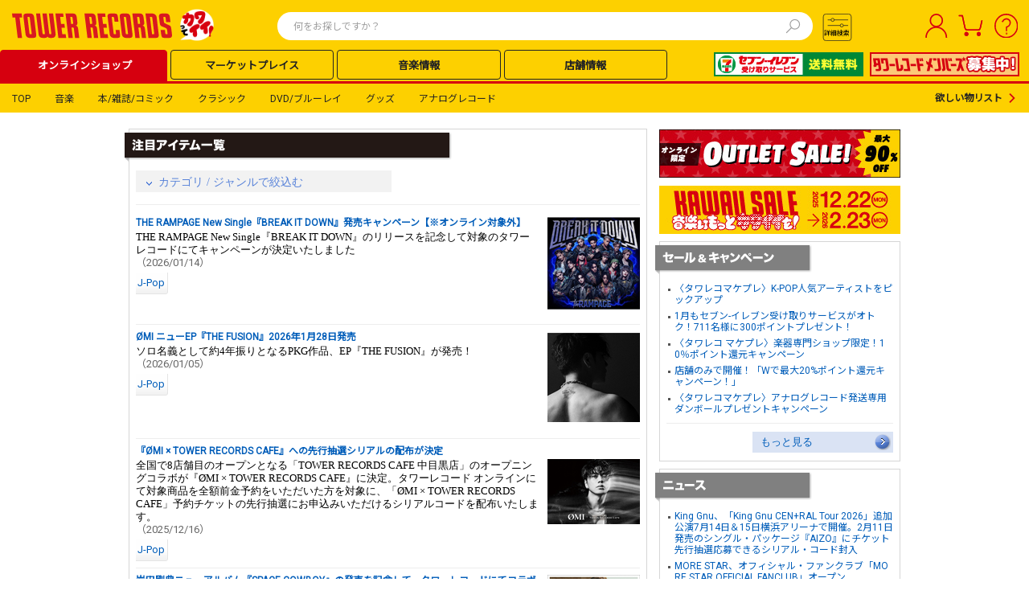

--- FILE ---
content_type: text/css
request_url: https://tower.jp/style/09common.css?202302130000
body_size: 26440
content:
@charset "UTF-8";
html,
body { height:100%; margin:0; padding:0; font-size:13px !important;  *font-size:small !important;
*font:x-small !important;
}
div,
dl,
dt,
dd,
ul,
ol,
li,
h1,
h2,
h3,
h4,
h5,
h6,
pre,
form,
fieldset,
input,
textarea,
p,
blockquote,
th,
td,
address { font-style:normal; font-weight:normal; margin:0px; padding:0px; line-height:1; font-size:100%; }
ul,
ol { list-style:none; }
img { border:none; }
table { border-collapse:collapse; border-spacing:0; font-size:inherit; font:100%; }
/*回避指定用*/
.f10px { font-size:77% !important; }
.f11px { font-size:85% !important; }
.f12px { font-size:92% !important; }
.f13px { font-size:100% !important; }
.f14px { font-size:107% !important; }
.f15px { font-size:114% !important; }
.f16px { font-size:122% !important; }
.f17px { font-size:129% !important; }
.f18px { font-size:136% !important; }
.f19px { font-size:144% !important; }
.f20px { font-size:152% !important; }
.f21px { font-size:159% !important; }
.f22px { font-size:167% !important; }
.f23px { font-size:174% !important; }
.f24px { font-size:182% !important; }
.f25px { font-size:189% !important; }
.f26px { font-size:197% !important; }
/*  headerArea
------------------------------------------------------------ */
#headerArea09base { }
/*  headerTop
- - - - - - - - - - - - - - - - - - - - - - - - - - - - */
#headerTop09base { min-width:960px; background:url(https://cdfront.tower.jp/img/header_top-bg.gif) repeat-x bottom #fdd000; }
#headerTop09base .inner { position:relative; width:960px; margin:0 auto; padding:0 0 4px 0; z-index:15; }
#logo09base { float:left; padding:9px 0 7px 0; }
#headRightLogo { float:right; padding:4px 10px 0 0; }
/*
#headerAdarea { float:left; width:730px; padding:8px 0 4px 0; text-align:center; }
*/
/* mantis7448 add */
#headerAdarea { float:left; width:460px; padding:8px 0px 4px; text-align:center; }
#headerLeftAdarea{ float:left; width:125px; padding:8px 5px 4px; text-align:center; }
#headerRightAdarea{ float:right; width:215px; padding:8px 1px 4px 0; text-align:center; }
#headerBarTop { position:relative; clear:both; height:1%; background:url(https://cdfront.tower.jp/img/tower_sprite_base.gif) no-repeat 0 0 #010101; }
#headerBarTop:after { content:"."; display:block; height:0; clear:both; visibility:hidden; }
#headerBarTop .normalSearchBox { position:relative; float:left; height:1%; min-height:22px; padding:7px 0 5px 8px; font-family:"ＭＳ Ｐゴシック", Osaka; overflow:hidden; white-space:nowrap; }
#headerBarTop .normalSearchBox a:link,
#headerBarTop .normalSearchBox a:visited,
#headerBarTop .normalSearchBox a:hover,
#headerBarTop .normalSearchBox a:active { color:#fff; }
#headerBarTop .normalSearchBox .searchSelect { position:relative; display:inline; }
#headerBarTop .normalSearchBox .searchSelect li { display:inline; padding:1px 3px; font-size:77%; }
#headerBarTop .normalSearchBox .searchSelect li.select a { background:#fff; color:#000; padding:1px 3px 2px; line-height:1; }
#headerBarTop .normalSearchBox .searchSelect li.select a:hover { text-decoration:none; }
#headerBarTop .normalSearchBox .inputText { height:18px; width:260px; padding:2px 2px 0 2px; border:solid 1px #000; vertical-align:middle; font-size:92%; line-height:18px; }
#headerBarTop .normalSearchBox .inputBtn { position:relative; vertical-align:middle; }
#headerBarTop .detailSearchBtn { display:inline; margin:0 0 0 10px; height:10px; line-height:10px; white-space:nowrap; }
#headerBarTop .detailSearchBtn a { height:10px; padding:0 0 0 7px; background:url(https://cdfront.tower.jp/img/icon-white_arrow.gif) no-repeat 0 50%; font-size:10px; }
#headerAccountBox { position:relative; float:right; height:1%; width:300px; padding:1px 7px 2px 0; }
#headerAccountBox:after { content:"."; display:block; height:0; clear:both; visibility:hidden; }
#headerAccountBox a:link,
#headerAccountBox a:visited,
#headerAccountBox a:hover,
#headerAccountBox a:active { color:#fff; }
#headerAccountBox .loginList { margin:9px 0 0 5px; float:right; color:#fff; }
#headerAccountBox #nowLogin4js { display:none; }
#headerAccountBox .loginList li { position:relative; height:1%; font-size:77%; display:inline; vertical-align:middle; }
#headerAccountBox #headerBtnCart { float:right; margin:6px 0 0 9px; }
#headerAccountBox #headerBtnCart a { display:block; height:21px; width:93px; background-image:url(https://cdfront.tower.jp/img/tower_sprite_base.gif); background-position:-558px -111px; background-repeat:no-repeat; line-height:0; text-indent:-9999px; outline:none; }
#headerAccountBox #headerBtnCart a:hover { background-position:-558px -132px; }
#headerAccountBox #headerBtnHelp { float:right; margin:8px 0px 0 6px; }
#headerAccountBox #headerBtnHelp a { display:block; height:16px; width:16px; background-image:url(https://cdfront.tower.jp/img/tower_sprite_base.gif); background-position:-661px -127px; background-repeat:no-repeat; outline:none; line-height:0; text-indent:-9999px; }
#headerAccountBox #headerBtnHelp a:hover { background-position:-661px -111px; }
/*  headerBarBottom
- - - - - - - - - - - - - - - - - - - - - - - - - - - - */
.headerBarBottom { position:relative; z-index:99; width:960px; padding:4px 0 0; margin:-4px auto 5px; background: url(https://cdfront.tower.jp/img/tower_sprite_base.gif) repeat-x 0 100% #707376; zoom:1; }
.headerBarBottom:after { content:"."; display:block; height:0; clear:both; visibility:hidden; }
.headerBarBottom a:link,
.headerBarBottom a:visited,
.headerBarBottom a:hover,
.headerBarBottom a:active { }
.headerBarBottom ul.glovalNaviMenu { display:inline; margin:0 0 0 5px; float:left; }
.headerBarBottom ul.glovalNaviMenu:after { content:"."; display:block; height:0; clear:both; visibility:hidden; }
.headerBarBottom ul.glovalNaviMenu li.gnaviCtgry { position:relative; float:left; padding-bottom:5px; }
/* カテゴリボタン */
.headerBarBottom ul.glovalNaviMenu li .ctgryBtn { display:block; overflow:hidden; background-image:url(https://cdfront.tower.jp/img/tower_sprite_base.gif); background-repeat:no-repeat; }
.headerBarBottom ul.glovalNaviMenu li#gnaviBtnNews .ctgryBtn { background-position:0 -111px; }
.headerBarBottom ul.glovalNaviMenu li#gnaviBtnGenre .ctgryBtn { background-position:-89px -111px; }
.headerBarBottom ul.glovalNaviMenu li#gnaviBtnArtist .ctgryBtn { background-position:-147px -111px; }
.headerBarBottom ul.glovalNaviMenu li#gnaviBtnStore .ctgryBtn { background-position:-223px -111px; }
.headerBarBottom ul.glovalNaviMenu li#gnaviBtnSale .ctgryBtn {  background-position:-261px -111px; }
.headerBarBottom ul.glovalNaviMenu li#gnaviBtnSpecial .ctgryBtn { background-position:-377px -111px; }
.headerBarBottom ul.glovalNaviMenu li#gnaviBtnBlog .ctgryBtn { background-position:-444px -111px; }
.headerBarBottom ul.glovalNaviMenu li#gnaviBtnMagazine .ctgryBtn { background-position:-493px -111px; }
.headerBarBottom ul.glovalNaviMenu li .ctgryBtn a { display:block; height:24px; margin-right:2px; overflow:hidden; line-height:1.5; text-indent:-9999px; outline:none; background-image:url(https://cdfront.tower.jp/img/tower_sprite_base.gif); background-repeat:no-repeat; }
.headerBarBottom ul.glovalNaviMenu li#gnaviBtnNews .ctgryBtn a { width:87px; background-position:0 -111px; }
.headerBarBottom ul.glovalNaviMenu li#gnaviBtnGenre .ctgryBtn a { width:56px; background-position:-89px -111px; }
.headerBarBottom ul.glovalNaviMenu li#gnaviBtnArtist .ctgryBtn a { width:74px; background-position:-147px -111px; }
.headerBarBottom ul.glovalNaviMenu li#gnaviBtnStore .ctgryBtn a { width:36px; background-position:-223px -111px; }
.headerBarBottom ul.glovalNaviMenu li#gnaviBtnSale .ctgryBtn a { width:114px; background-position:-261px -111px; }
.headerBarBottom ul.glovalNaviMenu li#gnaviBtnSpecial .ctgryBtn a { width:65px; background-position:-377px -111px; }
.headerBarBottom ul.glovalNaviMenu li#gnaviBtnBlog .ctgryBtn a { width:47px; background-position:-444px -111px; }
.headerBarBottom ul.glovalNaviMenu li#gnaviBtnMagazine .ctgryBtn a { width:56px; background-position:-493px -111px; }
.headerBarBottom ul.glovalNaviMenu li#gnaviBtnNews:hover .ctgryBtn a,
.headerBarBottom ul.glovalNaviMenu li#gnaviBtnNews .ctgryBtn a:hover { background-position:0 -135px; }
.headerBarBottom ul.glovalNaviMenu li#gnaviBtnGenre:hover .ctgryBtn a,
.headerBarBottom ul.glovalNaviMenu li#gnaviBtnGenre .ctgryBtn a:hover { background-position:-89px -135px; }
.headerBarBottom ul.glovalNaviMenu li#gnaviBtnArtist:hover .ctgryBtn a,
.headerBarBottom ul.glovalNaviMenu li#gnaviBtnArtist .ctgryBtn a:hover { background-position:-147px -135px; }
.headerBarBottom ul.glovalNaviMenu li#gnaviBtnStore:hover .ctgryBtn a,
.headerBarBottom ul.glovalNaviMenu li#gnaviBtnStore .ctgryBtn a:hover { background-position:-223px -135px; }
.headerBarBottom ul.glovalNaviMenu li#gnaviBtnSale:hover .ctgryBtn a,
.headerBarBottom ul.glovalNaviMenu li#gnaviBtnSale .ctgryBtn a:hover { background-position:-261px -135px; }
.headerBarBottom ul.glovalNaviMenu li#gnaviBtnSpecial:hover .ctgryBtn a,
.headerBarBottom ul.glovalNaviMenu li#gnaviBtnSpecial .ctgryBtn a:hover { background-position:-377px -135px; }
.headerBarBottom ul.glovalNaviMenu li#gnaviBtnBlog:hover .ctgryBtn a,
.headerBarBottom ul.glovalNaviMenu li#gnaviBtnBlog .ctgryBtn a:hover { background-position:-444px -135px; }
.headerBarBottom ul.glovalNaviMenu li#gnaviBtnMagazine:hover .ctgryBtn a,
.headerBarBottom ul.glovalNaviMenu li#gnaviBtnMagazine .ctgryBtn a:hover { background-position:-493px -135px; }
/* プルダウン */
/*.headerBarBottom ul.glovalNaviMenu li:hover .pulldownBox{ display:block;}*/
.headerBarBottom ul.glovalNaviMenu li .pulldownBox { position:absolute; z-index:1; display:none; top:28px; left:1px; padding:4px 9px; background:#f8f8f8; border:solid 1px #bbb; zoom:1; }
.headerBarBottom ul.glovalNaviMenu li .pulldownBox .blow { position:absolute; top:-5px; left:5px; display:block; width:9px; height:5px; background:url(https://cdfront.tower.jp/img/icon-blow_top.gif) no-repeat 0 0; }
.headerBarBottom ul.glovalNaviMenu li .pulldownBox .futureCell { display:block; min-width:200px; padding:5px 8px; margin:3px 0 10px; background:#e7f3f4; border:solid 1px #cedfe0;  }
* html .headerBarBottom ul.glovalNaviMenu li#gnaviBtnGenre .pulldownBox .futureCell { width:470px; }
*+html .headerBarBottom ul.glovalNaviMenu li#gnaviBtnGenre .pulldownBox .futureCell { width:470px; }
* html .headerBarBottom ul.glovalNaviMenu li#gnaviBtnArtist .pulldownBox .futureCell { width:345px; }
*+html .headerBarBottom ul.glovalNaviMenu li#gnaviBtnArtist .pulldownBox .futureCell { width:345px; }
* html .headerBarBottom ul.glovalNaviMenu li#gnaviBtnStore .pulldownBox .futureCell { width:210px; }
*+html .headerBarBottom ul.glovalNaviMenu li#gnaviBtnStore .pulldownBox .futureCell { width:210px; }
.headerBarBottom ul.glovalNaviMenu li .pulldownBox .futureCell .title { display:block; margin:0 0 5px; font-size:77%; font-weight:bold; }
.headerBarBottom ul.glovalNaviMenu li .pulldownBox .futureCell p { font-weight:bold; font-size:92%; line-height:1.2; }
.headerBarBottom ul.glovalNaviMenu li .pulldownBox .pulldownList { }
.headerBarBottom ul.glovalNaviMenu li .pulldownBox .pulldownList li { position:relative; padding:3px 0 3px 8px; background:url(https://cdfront.tower.jp/img/icon-list_blit_dot2_g.gif) no-repeat 0 50%; font-size:92%; white-space:nowrap; }
.headerBarBottom ul.glovalNaviMenu li .pulldownBox .treeMenuTbl { }
.headerBarBottom ul.glovalNaviMenu li .pulldownBox .treeMenuTbl td { padding:0 10px 0 4px; vertical-align:top; white-space:nowrap; }
.headerBarBottom ul.glovalNaviMenu li .pulldownBox .treeMenuL-list { }
.headerBarBottom ul.glovalNaviMenu li .pulldownBox .treeMenuL-item { margin:0 0 10px; }
.___global_navi_subgenre_list___ { display:none; }
.openList .___global_navi_subgenre_list___ { display:block !important; }
.headerBarBottom ul.glovalNaviMenu li .pulldownBox .treeMenuM-title { font-size:92%; font-weight:bold; }
.headerBarBottom ul.glovalNaviMenu li .pulldownBox .treeMenuM-list { position:relative; top:-3px; margin:0 0 0 6px; background:url(https://cdfront.tower.jp/img/treemenu_m-list-bg.gif) no-repeat 0 6px; }
.headerBarBottom ul.glovalNaviMenu li .pulldownBox .treeMenuM-list li { position:relative; bottom:-0.8em; padding:0 0 0.3em 9px; background:url(https://cdfront.tower.jp/img/treemenu_m-list-item-bg.gif) no-repeat 1px 0.4em; font-size:77%; }
.headerBarBottom ul.glovalNaviMenu li .pulldownBox .centerBtn { margin:5px 0; text-align:center; }
.headerBarBottom ul.glovalNaviMenu li .pulldownBox .moreLink { border-top:1px solid #E8E8E8; margin:5px 0; padding-top:5px; }
.headerBarBottom ul.glovalNaviMenu li .pulldownBox .moreLinkNoList { margin:0; padding:5px 0; border-top:none; }
.headerBarBottom ul.glovalNaviMenu li .pulldownBox .moreLink a,
.headerBarBottom ul.glovalNaviMenu li .pulldownBox .moreLinkNoList a { padding:0 0 0 8px; background:url(https://cdfront.tower.jp/img/icon-link_arrow-r.gif) no-repeat 0 60%; font-size:77%; font-weight:bold; }
.headerBarBottom ul.glovalNaviMenu li .pulldownBox .htmlKeybord { margin:5px 0; border-collapse:collapse; border-spacing:0; border:none; }
.headerBarBottom ul.glovalNaviMenu li .pulldownBox .htmlKeybord caption { padding:1px 0 1px; margin:0 0 5px; text-align:left; font-weight:bold; font-size:92%; }
.headerBarBottom ul.glovalNaviMenu li .pulldownBox .htmlKeybord td { padding:0; margin:0; border:solid 1px #b6b6b6; text-align:center; }
.headerBarBottom ul.glovalNaviMenu li .pulldownBox .htmlKeybord td.space { border:none; }
.headerBarBottom ul.glovalNaviMenu li .pulldownBox .htmlKeybord td a { display:block; padding:3px 3px 2px; margin:0 auto; background:url(https://cdfront.tower.jp/img/htmlkeybord-bg.gif) repeat-x 0 0 #d1d1d1; white-space:nowrap; color:#3f3f3f; text-decoration:none; font-size:12px; font-family:"ＭＳ Ｐゴシック", Osaka, "ヒラギノ角ゴ Pro W3"; line-height:1; }
.headerBarBottom ul.glovalNaviMenu li .pulldownBox .htmlKeybord td a:hover,
.headerBarBottom ul.glovalNaviMenu li .pulldownBox .htmlKeybord td a:active { background:url(https://cdfront.tower.jp/img/htmlkeybord-bg-on.gif) repeat-x 0 0 #d4d4d4; }
.headerBarBottom ul.glovalNaviMenu li .visivleBlock { display:block !important; }
.headerBarBottom .rssSet { float:right; margin:4px 5px 0 0; width:300px; }
.headerBarBottom .rssSet ul li { display:inline; }
.headerBarBottom .rssSet ul li a { float:right; display:inline; height:16px; width:16px; margin-left:6px; background-image:url(https://cdfront.tower.jp/img/tower_sprite_base.gif); background-repeat:no-repeat; text-indent:-9999px; outline:none; line-height:0; }
.headerBarBottom .rssSet ul li.feed a { background-position:-687px -111px; }
.headerBarBottom .rssSet ul li.yahoo a { background-position:-712px -111px; }
.headerBarBottom .rssSet ul li.hatena a { background-position:-735px -111px; }
.headerBarBottom .rssSet ul li.delicious a { background-position:-788px -111px; }
.headerBarBottom .rssSet ul li.twitter a { background-position:-763px -111px; }
/* intoxicateやbounce用サブメニューバー */

.mediaBarBox { position:relative; top:-10px; z-index:10; color:#000; overflow:hidden; zoom:1; }
.mediaBarBox .innerBox { position:relative; float:left; min-height:20px; max-width:560px; padding:0 6px 0 0; margin:0 0 0 7px; background:url(https://cdfront.tower.jp/img/subsearch_bar-bg.gif) no-repeat right bottom; }
* html .mediaBarBox .innerBox { height:20px; }
.mediaBarBox .searchBarLogo { position:relative; left:-4px; float:left; padding:7px 0 9px 10px; background:url(https://cdfront.tower.jp/img/subsearch_bar-bg.gif) no-repeat left bottom; }
.mediaBarBox .menuList { display:inline; float:left; margin:14px 5px 0; }
.mediaBarBox .menuList li { display:inline; height:1%; margin-right:6px; padding-right:6px; background:url(https://cdfront.tower.jp/img/icon-list_vline_b.gif) no-repeat right center; font-size:77%; }
.mediaBarBox .menuList li.last { background:none; padding-right:0; }
.mediaBarBox a:link { color:#005DB9; }
.mediaBarBox a:visited { color:#003263; }
.mediaBarBox a:hover { color:#003263; text-decoration:underline; }
.mediaBarBox a:active { color:#003263; }
/*  footerArea
------------------------------------------------------------ */

#footerArea09base .searchBar09base { background:#dcd8c3 url(https://cdfront.tower.jp/img/normal_searchbox-bg.gif) repeat-x left top; }
/*  footerContents
- - - - - - - - - - - - - - - - - - - - - - - - - - - - */
#footerContents09base { width:100%; background:url(https://cdfront.tower.jp/img/footer-bg.gif) repeat-x 0 0 #1b1b1b; color:#fff; }
#footerContents09base a:link,
#footerContents09base a:visited,
#footerContents09base a:hover,
#footerContents09base a:active { color:#fff; }
#footerContents09base .inner { position:relative; width:940px; padding:20px 10px 10px; margin:0 auto; background:url(https://cdfront.tower.jp/img/footer-bg.gif) repeat-x 0 0 #1b1b1b; }
.footerContentsRow { clear:both; height:1%; }
.footerContentsRow:after { content:"."; display:block; height:0; clear:both; visibility:hidden; }
#footerBannerList { float:right; width:150px; }
#footerBannerList li { margin:0 0 10px 0; }
.footerMenuList { display:inline; float:left; width:165px; margin:0 0 10px 28px; }
.firstList { margin:0 0 10px 0 !important; }
.footerMenuList .title { padding:0 1px 5px; border-bottom:solid 1px #606060; font-weight:bold; font-size:77%; }
.footerMenuList .menu { margin:7px 0 15px; }
.footerMenuList .menu li { padding:0 1px; margin:4px 0; font-size:77%; }
.qrImageBox { float:left; width:250px; height:1%; margin:0 70px 0 0; overflow:hidden; }
.qrImageBox .title { margin:5px 0; padding:0 0 0 85px; font-size:77%; font-weight:bold; }
.qrImageBox .qrImage { float:left; position:relative; }
.qrImageBox .text { padding:0 0 0 85px; margin:4px 0; font-size:77%; }
.iconToolList { float:left; padding:3px 0 0 0; }
.iconToolList li { position:relative; height:1%; margin:0 0 10px 0; font-size:77%; }
.iconToolList li:after { content:"."; display:block; height:0; clear:both; visibility:hidden; }
.iconToolList li .iconRss { position:relative; display:block; float:left; height:1%; margin:-2px 5px 0 0; }
.iconToolList li .iconTwitter { position:relative; display:block; float:left; margin:-2px 5px 0 0; }
.iconToolList li .iconImage { position:relative; display:block; float:left; margin:-2px 5px 0 0; }
#footerCopy { padding:20px 0 0 0; font-size:77%; clear:both; line-height:1.5; }
/*  モジュール
------------------------------------------------------------ */
/*  parts
- - - - - - - - - - - - - - - - - - - - - - - - - - - - */
.openingInfoBox { margin:-3px 0 6px 0; text-align:center; }
.openingInfoBox p { display:inline; margin:0 5px; font-size:77%; }
.openingInfoBox p img { vertical-align:middle; }
/* 広告枠ブロック */
.adBlockBoxModule { margin:0 0 10px 0; }
/*  topBannerModuleBox */
.topBannerModuleBox { margin:0 0 10px; }
.topBannerModuleBox .fullsizeBanner { margin-bottom:3px; }
.topBannerModuleBox .halfsizeBanner { margin:0 -5px 3px 0; overflow:hidden; zoom:1; }
.topBannerModuleBox .halfsizeBanner .bannerCell { display:inline; float:left; width:320px; margin-right:5px; text-align:center; }
.topBannerModuleBox.middle { margin-bottom:5px; }
/* バナーモジュール */
.bannerModuleBox { height:1%; overflow:hidden; margin-bottom:5px; }
.bannerModuleList { }
.bannerModuleList li { margin:0 0 4px; text-align:center; }
.bannerModuleBox .posLeft { float:left; width:49.5%; text-align:left; }
.bannerModuleBox .posRight { float:right; width:49.5%; text-align:right; }
/* サブボタンメニューセット(テキスト) */
.textbtnSubmenuSet { height:1%; width:300px; margin:0 0 10px; border-top:solid 1px #d6d6d6; border-right:solid 1px #d6d6d6; border-left:solid 1px #d6d6d6; }
.textbtnSubmenuSet:after { content:"."; display:block; height:0; clear:both; visibility:hidden; }
.textbtnSubmenuSet li { display:inline; }
.textbtnSubmenuSet li a { display:block; padding:6px 13px; overflow:hidden; border-bottom:solid 1px #d6d6d6; font-size:93%; font-weight:bold; }
.textbtnSubmenuSet li a:link,
.textbtnSubmenuSet li a:visited { color:#3f3f3f; text-decoration:none; background:url(https://cdfront.tower.jp/img/chart_category-btn-bg.gif) repeat-x center top #f5f5f5; }
.textbtnSubmenuSet li.select a,
.textbtnSubmenuSet li a:hover,
.textbtnSubmenuSet li a:active { color:#3e4a56; text-decoration:none; background:url(https://cdfront.tower.jp/img/chart_category-btn-bg-on.gif) repeat-x center top #e4e7ea; }
/* サブボタンメニューセット(画像) */
.imgSubmenuSet { height:1%; width:300px; margin:0 0 10px; overflow:hidden; border-right:solid 1px #d6d6d6; border-bottom:solid 1px #d6d6d6; background:url(https://cdfront.tower.jp/img/img-chart-submenu-bg.gif) no-repeat 0 0; }
.imgSubmenuSet li { display:inline; }
.imgSubmenuSet li a { display:block; float:left; border-top:solid 1px #d6d6d6; border-left:solid 1px #d6d6d6; }
.imgSubmenuSet li a:hover img { visibility:hidden; }
* html .imgSubmenuSet li a:hover { /* ie6 */ overflow:hidden; padding-top:26px; height:0; }
.imgSubmenuSet li a img { vertical-align:bottom; }
/* 広告枠ブロック
- - - - - - - - - - - - - - - - - - - - - - - - - - - - */
.adBlockBoxModule { margin:0 0 10px 0; }
.adBlockBoxModule2 { padding:15px 0; text-align:center; }
/*  layout
- - - - - - - - - - - - - - - - - - - - - - - - - - - - */
.containerTopModel { height:1%; }
.containerTopModel:after { content:"."; display:block; height:0; clear:both; visibility:hidden; }
.containerTopModel .containerTopMainClm { float:left; width:645px; }
.containerTopModel .containerTopSubClm { float:right; width:300px; }
.containerTopModel .containerTopSubClm .left { float:left; width:160px; }
.containerTopModel .containerTopSubClm .right { float:right; width:134px; }
.containerTopModelR { height:1%; }
.containerTopModelR:after { content:"."; display:block; height:0; clear:both; visibility:hidden; }
.containerTopModelR .containerTopMainClm { float:right; width:645px; }
.containerTopModelR .containerTopSubClm { float:left; width:300px; }
.containerTopModelR .containerTopSubClm .left { float:left; width:160px; }
.containerTopModelR .containerTopSubClm .right { float:right; width:134px; }
.containerTopModel1col { height:1%; }
.containerTopModel1col:after { content:"."; display:block; height:0; clear:both; visibility:hidden; }
.containerTopModel1col .containerTopMainClm { }
.containerTopModel1col .containerTopSubClm { display:none; }
.containerTopModel3col { height:1%; }
.containerTopModel3col:after { content:"."; display:block; height:0; clear:both; visibility:hidden; }
.containerTopModel3col .containerTopMainClm { position:relative; left:155px; float:left; width:490px; }
.containerTopModel3col .containerTopSubClm { position:relative; top:-1px; float:right; width:300px; }
.containerTopModel3col .containerTopSubClm2 { position:relative; top:-1px; left:-490px; float:left; width:140px; }
/*  topModuleBox
- - - - - - - - - - - - - - - - - - - - - - - - - - - - */
/* モジュールボックス - ２カラム配置用 */
.topModule-m2col { height:1%; margin-bottom:10px; }
.topModule-m2col:after { content:"."; display:block; height:0; clear:both; visibility:hidden; }
.topModule-m2col .topModuleL,
.topModule-m2col .topModuleR { width:46.3%; margin-bottom:0; }
.topModule-m2col .topModuleL { float:left; }
.topModule-m2col .topModuleR { float:right; }
.topModule-m2col .harfModuColL { float:left; width:190px; }
.topModule-m2col .harfModuColR { float:right; width:150px; }
/* 通常モジュールボックス */
.topModuleBox { position:relative; padding:0 8px 5px; margin:0 0 10px 0; height:1%; background:#fff; border-right:solid 1px #d6d6d6; border-bottom:solid 1px #d6d6d6; border-left:solid 1px #d6d6d6; }
/* ボックス内汎用要素 */
.topModuleBox p { font-size:77%; line-height:1.4; }
.topModuleBox li { position:relative; margin:0 0 0 2px; padding:0 0 0 6px; background:url(https://cdfront.tower.jp/img/icon-list_blit_dot2.gif) no-repeat 0 0.7em; font-size:92%; line-height:1.5; }
.topModuleBox ul.dateInfoList { }
.topModuleBox ul.dateInfoList li { height:1%; margin:0 0 6px 2px; padding:0 0 0 8px; font-size:92%; background:url(https://cdfront.tower.jp/img/icon-list_blit_dot2_g.gif) no-repeat 0 0.6em; word-break:break-all; line-height:1.2; }
.topModuleBox ul.dateInfoList li .date { margin:0 0 0 5px; color:#666; font-size:85%; }
.topModuleBox .floatImgR { float:right; margin:0 0 5px 5px; }
.topModuleBox .floatImgL { float:left; margin:0 5px 5px 0; }
.topModuleBox .centerImg { display:block; text-align:center; margin:0 5px 5px; }
/* ボックスヘッダー */
.topModuleBox .topmHeader,
.topModuleBox .topmHeader-wh { position:relative; min-height:11px; padding:3px 6px; margin:-1px -9px 8px; background:url(https://cdfront.tower.jp/img/top_mbox-hd_bk-bg.gif) #000 repeat-x 0 0; border:solid 1px #000; color:#fff; zoom:1; }/*.topModuleBox .topmHeader-wh{
background:url(https://cdfront.tower.jp/img/top_mbox-hd_wh-bg.gif) #fefefe repeat-x 0 100%;
border:solid 1px #d7d7d7;
color:#2f3637;
}*/
.topModuleBox .topmHeader .title,
.topModuleBox .topmHeader-wh .title { font-size:92%; font-weight:bold; line-height:1.2; margin-right:36px; }
.topModuleBox .topmHeader .iconNone,
.topModuleBox .topmHeader-wh .iconNone { margin-right:0px !important; }
.topModuleBox .topmHeader .rBtn,
.topModuleBox .topmHeader-wh .rBtn { position:absolute; display:block; top:50%; right:1px; height:17px; margin-top:-9px; overflow:hidden; }
.topModuleBox .topmHeader .rBtn a:link,
.topModuleBox .topmHeader-wh .rBtn a:link,
.topModuleBox .topmHeader .rBtn a:visited,
.topModuleBox .topmHeader-wh .rBtn a:visited { display:block; height:17px; width:36px; background:url(https://cdfront.tower.jp/img/top_mbox-hd-rbtn_on.gif) no-repeat 0 0; overflow:hidden; }
.topModuleBox .topmHeader .rBtn a:hover,
.topModuleBox .topmHeader-wh .rBtn a:hover { padding-top:17px; height:0; }
.topModuleBox .topmHeader .iconBtn,
.topModuleBox .topmHeader-wh .iconBtn { position:absolute; display:block; top:50%; right:2px; height:17px; margin-top:-8px; overflow:hidden; }
/* ヘッダーメニュー */
.topModuleBox .topHeaderBtmMenu { padding:8px; margin:-8px -8px 8px; border-bottom:solid 1px #d7d7d7; background:url(https://cdfront.tower.jp/img/search_sq-menu_bg.gif) repeat-x 0 0 #f4f4f4; }
.inMdl-topHeaderBtmMenu { padding:4px 8px; margin:-8px -8px 8px; overflow:hidden; background:url(https://cdfront.tower.jp/img/search_sq-menu_bg.gif) repeat-x 0 0 #f4f4f4; border-bottom:solid 1px #d7d7d7; zoom:1; }
.inMdl-topHeaderBtmMenu li { float:left; padding:0 8px; margin:0; background:url(https://cdfront.tower.jp/img/icon-list_vline_b.gif) no-repeat scroll 0 50%; line-height:1; font-size:85%; }
.inMdl-topHeaderBtmMenu li.first { background:none; padding:0 8px 0 0; }
.inMdl-topHeaderBtmMenu li a { display:block; padding:2px 0; }
.inMdl-topHeaderBtmMenu li strong { padding:2px 3px; display:block; background:#C1DBDF none repeat scroll 0 0; color:#2E4346; }
.inMdl-topHeaderMonthMenu { margin-right:-1px; }
.inMdl-topHeaderMonthMenu table { margin:-8px -8px 8px; border-bottom:solid 1px #d6d6d6; }
.inMdl-topHeaderMonthMenu td { width:35px; background:url(https://cdfront.tower.jp/img/head_minimenu-btn_bg.gif) repeat-x 0 0 #e6e6e6; text-align:center; }
.inMdl-topHeaderMonthMenu td a,
.inMdl-topHeaderMonthMenu td strong,
.inMdl-topHeaderMonthMenu td span { display:block; padding:2px 0; background:none; border-right:solid 1px #d6d6d6; text-align:center; font-size:12px; }
.inMdl-topHeaderMonthMenu td a { }
.inMdl-topHeaderMonthMenu td strong { color:#000; background:url(https://cdfront.tower.jp/img/head_minimenu-btn_bg-on.gif) repeat-x 0 0 #fefefe; }
.inMdl-topHeaderMonthMenu td span { color:#9a9a9a; }
/* ボックス内タイトル */
.topModuleBox .cellTitle { position:relative; height:1%; padding:2px 0; }
.topModuleBox .cellTitle .title { margin:0 0 3px 0; font-size:92%; font-weight:bold; }
.topModuleBox .cellTitle .rBtn { position:absolute; display:block; top:50%; right:0px; height:17px; margin-top:-11px; overflow:hidden; }
.topModuleBox .cellTitle .rBtn a:link,
.topModuleBox .cellTitle .rBtn a:visited { display:block; height:17px; width:36px; background:url(https://cdfront.tower.jp/img/top_mbox-inhd-rbtn_on.gif) no-repeat 0 0; overflow:hidden; }
.topModuleBox .cellTitle .rBtn a:hover { height:0px; padding-top:17px; }
.topModuleBox .cellMiniTitle { margin:3px 0; font-size:77%; color:#666; }
.topModuleBox .headMedeiaLogo { margin:15px 0; }
/* ボックス縦タブ */
.topModuleBox .boxVtabMenu { position:absolute; display:block; top:26px; left:-21px; height:242px; width:21px; background:url(https://cdfront.tower.jp/img/tower_sprite_base.gif) no-repeat -970px 0; }
.topModuleBox .boxVtabMenu li { display:inline; background:none; margin:0; padding:0; line-height:1; }
.topModuleBox .boxVtabMenu li a { display:block; width:21px; margin:0 0 -5px; }
.topModuleBox .boxVtabMenu li a img { visibility:hidden; }
.topModuleBox .boxVtabMenu li.select a img { visibility:visible; }
/* モジュール内レイアウト */
.topModuleBox .moduleColWrap { height:1%; }
.topModuleBox .moduleColWrap:after { content:"."; display:block; height:0; clear:both; visibility:hidden; }
.topModuleBox .moduleCol-2cL { float:left; width:49%; }
.topModuleBox .moduleCol-2cR { float:right; width:49%; }
.inMdl-harfImg { text-align:center; }
/* フィーチャーアイテム */

.inMdl-featureItemRow { height:1%; margin:0 0 0 0; }
.inMdl-featureItemRow:after { content:"."; display:block; height:0; clear:both; visibility:hidden; }
.inMdl-featureItemRow .inMdl-featureItemCell { /*display:inline;
float:left;
width:48.5%;*/
}
.featureItemTop .inMdl-featureItemCell { display:inline; float:left; width:48.5%; }
.featureItemTop .inMdl-featureItemCell .text { font-size:92%; }
.first .inMdl-featureItemCell { border-top:none; padding:0; }
.inMdl-featureItemRow .cellR { float:right !important; }
.inMdl-featureItemCell { height:1%; padding:8px 0 0 0; margin:0; border-top:solid 1px #ededed; }
.inMdl-featureItemCell:after { content:"."; display:block; height:0; clear:both; visibility:hidden; }
.inMdl-featureItemCellFirst,
.inMdl-featureItemCellTop { padding:0; border-top:none; }
.inMdl-featureItemCell .imageL { display:inline; float:left; margin:0 10px 0 0; padding-bottom:8px; }
.inMdl-featureItemCell .imageR { display:inline; float:right; margin:0 0 0 10px; padding-bottom:8px; }
.inMdl-featureItemCell .title-large { position:relative; margin:0 0 9px 0; font-size:107%; line-height:1.3; font-weight:bold; }
.inMdl-featureItemCell .titleS { display:block; font-size:77%; line-height:1.3; margin-bottom:1px; }
.inMdl-featureItemCell .title { position:relative; margin:0 0 2px 0; font-size:92%; font-weight:bold; line-height:1.3; }
.inMdl-featureItemCell .date { display:block; margin:0 0 5px 0; font-size:77%; color:#666; }
.inMdl-featureItemCell .price { display:block; margin:5px 0; font-weight:bold; font-size:92%; }
.inMdl-featureItemCell .text { margin:0 0 4px 0; line-height:1.3; }
.inMdl-featureItemCellTop .text { font-size:92% !important; }
.inMdl-featureItemCell .textBottom { clear:both; margin:0 0 4px 0; line-height:1.3; }
.tagPath { margin:0 0 8px; zoom:1; }
.tagPath:after { content:"."; display:block; height:0; clear:both; visibility:hidden; }
.tagPath span { position:relative; display:block; float:left; background-image:url(https://cdfront.tower.jp/img/tag_path-bg2.gif); background-repeat:no-repeat; background-position:top left; zoom:0; }
.tagPath span span { top:0; right:-2px; background-position:top right; }
.tagPath span span span { top:2px; right:2px; background-position:bottom left; }
.tagPath span span span span { top:0; right:-2px; padding:1px 4px 3px 2px; background-position:bottom right; }
.tagPath img { float:left; margin:0 5px; vertical-align:middle; }
.tagPath a { display:block; float:left; }
.tagPath span.subgenre { display:inline; float:left; margin:0px; margin-right 3px;padding: 0px; padding-right: 2px; right: -2px; background-image: none; }
.inMdl-relationBox { height:1%; padding:5px 0 5px 5px; overflow:hidden; background:#f7f7f7; }
.inMdl-relationBox .relationItem { float:left; width:48.9%; padding-right:1%; }
.inMdl-relationBox .relationItem .image { float:left; margin:0 7px 5px 0; }
.inMdl-relationBox .relationItem .titleA { display:block; font-size:92%; font-weight:bold; line-height:1.3; margin-left:77px; }
.inMdl-relationBox .relationItem .titleS { display:block; font-size:77%; margin-bottom:3px; line-height:1.3; margin-left:77px; }
.inMdl-relationBox .relationItem .price { display:block; margin-bottom:7px; margin-left:77px; font-size:92%; font-weight:bold; }
.inMdl-relationBox .relationItem .btn { display:block; margin-left:77px; }
/* ニュースフラッシュ */
.topModuleBox .mboxFlashCell { position:relative; height:1%; margin: -8px -9px 10px; }
/* ヘッドラインリスト */
dl.inMdl-headlineList { padding-bottom:6px; }
dl.inMdl-headlineList dt { margin:6px 0 0; padding:6px 2px 0; border-top:solid 1px #ededed; font-size:92%; font-weight:bold; line-height:1.3; }
dl.inMdl-headlineList dt.first { margin:0 0 0; padding:0 2px 0; border-top:none; }
dl.inMdl-headlineList dt .date { margin:0 0 0 10px; color:#666; font-size:85%; font-weight:normal; }
dl.inMdl-headlineList dd { margin:5px 2px 7px; font-size:77%; line-height:1.3; }
/* 特集 */
.inMdl-specialBnrRow { height:1%; overflow:hidden; }
.inMdl-specialBnrRow .inMdl-specialBnrCell { display:inline; float:left; width:300px; margin-left:5px; }
.inMdl-specialBnrRow .posR { float:right; margin-right:5px; }
.inMdl-specialBnrCell { padding:14px 0 14px; border-top:solid 1px #ededed; zoom:1; }
.inMdl-specialBnrCellFirst,
.first .inMdl-specialBnrCell { padding:0 0 10px; border-top:none; }
.inMdl-specialBnrCell .image { display:block; margin:0 0 8px; }
.inMdl-specialBnrCell .title { display:block; margin:0 0 4px 0; font-size:92%; font-weight:bold; }
.inMdl-specialBnrCell .date { display:block; margin:0 0 4px 0; font-size:77%; color:#666; }
.inMdl-specialBnrCell .text { margin:0; line-height:1.3; }
/* 連載 */
.inMdl-serialList { }
.inMdl-serialList li { height:1%; padding:7px 0 2px; margin:0; background:none; border-top:solid 1px #ededed; font-size:100%; }
.inMdl-serialList li:after { content:"."; display:block; height:0; clear:both; visibility:hidden; }
.inMdl-serialList li.first { padding:0 0 3px; border-top:none; }
.inMdl-serialList li span { word-break: break-all; }
.inMdl-serialList li .image { display:inline; float:left; margin:0 7px 5px 0; }
.inMdl-serialList li .titleS { display:block; margin:2px 0 2px 77px; font-size:77%; }
.inMdl-serialListNoimg li .titleS { margin:2px 0; }
.inMdl-serialList li .titleA { display:block; margin:2px 0 2px 77px; font-size:92%; font-weight:bold; }
.inMdl-serialListNoimg li .titleA { margin:2px 0; }
.inMdl-serialList li .text { display:block; margin:3px 0 3px 77px; font-size:77%; }
.inMdl-serialListNoimg li .text { margin:3px 0; }
.inMdl-serialList li .date { display:block; margin:2px 0 5px 77px; color:#666; font-size:77%; }
.inMdl-serialListNoimg li .date { margin:2px 0 5px; }
.inMdl-serialList li .price { margin:2px 0 5px; display:block; }
.inMdl-serialList li .priceSale { color:#F33E34 !important; margin:2px 0 5px; display:block; }
.inMdl-serialList li .off { color:#000; margin-left:0.5em; }
.backNumBtn { height:1%; overflow:hidden; margin:0 0 5px 0; }
.backNumBtn a { float:right; display:block; background:url(https://cdfront.tower.jp/img/backnumber_btn-on.gif) no-repeat 0 0; }
.backNumBtn a:hover img { visibility:hidden; }
#contentsContainerTypeItem .containerSubClm .inMdl-serialList * { line-height:1.1; }
/* インタビュー オススメ */
.in-Module-imageItem2Col { height:1%; }
.in-Module-imageItem2Col:after { content:"."; display:block; height:0; clear:both; visibility:hidden; }
.in-Module-imageItem2Col .inMdl-itemCell { float:left; width:48%; margin:0 1.5% 0 0; }
.inMdl-itemCell { height:1%; padding:7px 0 5px 0; border-top:solid 1px #ededed; }
.inMdl-itemCell:after { content:"."; display:block; height:0; clear:both; visibility:hidden; }
.first .inMdl-itemCell{ padding:0 0 3px; border-top:none; }
.inMdl-itemCell .image { float:left; padding:0 8px 5px 0; }
.inMdl-itemCell .dateT { display:block; margin:0 0 5px 77px; font-size:77%; color:#666; }
.inMdl-itemCell .title { display:block; margin:0 0 0 77px; font-size:92%; font-weight:bold; line-height:1.3; }
.inMdl-itemCell .text { display:block; margin:5px 0 5px 77px; font-size:77%; }
.inMdl-itemCell .date { display:block; margin:4px 0 0 77px; color:#666; }
/* 人気検索キーワード */
.inMdl-inlineList { }
.inMdl-inlineList li { display:inline; padding:0; margin:0 1em 0 0; background:none; font-size:92%; }
/* チャートテーブル */
.chartTbl { width:100%; margin:4px 0; border:solid 1px #d6d6d6; }
.chartTbl th,
.chartTbl td { padding:6px 6px; border-top:solid 1px #d6d6d6; border-right:solid 1px #d6d6d6; background-color:white; }
.chartTbl thead th { background:url(https://cdfront.tower.jp/img/charttbl-head-bg.gif) repeat-x 0 0 #d9d9d9; color:#333; text-align:left; border-bottom:solid 1px #c3c3c3; vertical-align:middle; }
.chartTbl thead th .cfix { position:relative; }
.chartTbl thead th .headTitle { position:relative; top:0; float:left; padding-top:1px; font-size:92%; font-weight:bold; }
.chartTbl thead th .headDate { float:right; font-size:77%; }
.chartTbl thead th .rBtn { position:absolute; top:-1px; right:-2px; display:block; height:17px; overflow:hidden; }
.chartTbl thead th .rBtn a:link,
.chartTbl thead th .rBtn a:visited { display:block; height:17px; width:36px; background:url(https://cdfront.tower.jp/img/top_mbox-inhd-rbtn_on.gif) no-repeat 0 0; overflow:hidden; }
.chartTbl thead th .rBtn a:hover { height:0px; padding-top:17px; }
.chartTbl thead th.subHead { background:url(https://cdfront.tower.jp/img/charttbl-subhead-bg.gif) repeat-x 0 100% #fff; font-size:92%; }
.chartTbl tbody th { width:1.5em; padding:6px 2px; background:#efefef; color:#686868; font-weight:bold; font-size:92%; vertical-align:middle; text-align:center; }
.chartTbl tbody td { }
.chartTbl tbody td a { }
.chartTbl tbody td.image { width:70px; border-right:none; }
.chartTbl tbody td.transicon { padding:4px; width:1%; }
.chartTbl tbody td .itemTitle,
.chartTbl tbody td .itemTitleLarge { display:block; font-size:92%; font-weight:bold; line-height:1.2; }
.chartTbl tbody td .itemTitleLarge { font-size:107%; }
.chartTbl tbody td .itemArtist,
.chartTbl tbody td .itemArtistLarge { display:block; margin:4px 0 0; font-size:77%; line-height:1.2; }
.chartTbl tbody td .itemArtistLarge { font-size:92%; }
.chartTbl tfoot td.footbtnCell { padding:3px; text-align:center; background:url(https://cdfront.tower.jp/img/charttbl-foot-bg.gif) repeat-x 0 100% #f0f0f0; }
.chartTbl2coBox { height:1%; }
.chartTbl2coBox:after { content:"."; display:block; height:0; clear:both; visibility:hidden; }
.chartTbl2coBox .chartTbl { float:left; width:49.2%; }
.chartTbl2coBox .posR { float:right; }
/* マガジン */
.inMdl-mgznImgCellWrap { height:1%; margin:0 0 10px; padding:0 12px; overflow:hidden; }
.inMdl-mgznImgCell { text-align:center; }
.inMdl-mgznImgCell .mgznLogo { margin:0 0 5px; text-align:center; }
.inMdl-mgznImgCell .mgznImage { float:left; margin:0 0 3px; width:50%; text-align:center; }
.inMdl-mgznImgCell .mgznImage img { margin:0 0px; }
.inMdl-mgznImgCell .mgzntitle { text-align:center; }
.inMdl-mgznImgCellWrap .typeCol2 { float:left; width:50%; }
.inMdl-mgznImgCellWrap .typeCol2 .mgznImage { width:auto; float:none; }
.inMdl-mgznGetText { position:relative; clear:both; text-align:center; color:#666; }
/* No Music, No Life */
.inMdl-posterFlowBox { position:relative; height:1%; }
.inMdl-posterFlowBox .nmnlPosterCell { }
.inMdl-posterFlowBox .image { text-align:center; }
.inMdl-posterFlowBox .text { margin:6px 0; text-align:center; }
.inMdl-posterFlowBox .btnL { position:absolute; top:110px; left:-8px; margin:-15px 0 0 0; cursor:pointer; }
.inMdl-posterFlowBox .btnR { position:absolute; top:110px; right:-8px; margin:-15px 0 0 0; cursor:pointer; }
/* 雑誌コンテンツ情報 */
.topModuleBox .inMdl-mgznCntnsInfo { height:1%; overflow:hidden; }
.topModuleBox .inMdl-mgznCntnsInfo .leftBox { float:left; }
.topModuleBox .inMdl-mgznCntnsInfo .leftBox .imageCell { border:solid 1px #d6d6d6; margin-bottom:15px; }
.topModuleBox .inMdl-mgznCntnsInfo .rightBox { padding:0 0 0 275px; }
.topModuleBox .inMdl-mgznCntnsInfo p { margin:0 0 10px; }
.topModuleBox .inMdl-mgznCntnsInfo ul { margin:0 0 15px; }
.topModuleBox .titleImage { padding:0 0 3px 0; margin:0 0 8px 0; border-bottom:solid 1px #000; }
.topModuleBox .inMdl-appPageBtn { height:1%; margin:15px 0 0 0; padding:10px 0; border-top:solid 1px #d6d6d6; overflow:hidden; }
.topModuleBox .inMdl-appPageBtn .leftBtn { float:left; width:33%; }
.topModuleBox .inMdl-appPageBtn .rightBtn { float:right; width:33%; text-align:right; }
.topModuleBox .inMdl-appPageBtn .centerBtn { float:left; width:33%; text-align:center; }
/* 試写会 */
.topModuleBox .inMdl-previewCell { height:1%; margin:0 0 8px 0; background:#f7f8f4; overflow:hidden; }
.topModuleBox .inMdl-previewCell .image { float:left; }
.topModuleBox .inMdl-previewCell .title { margin:10px 0; padding:0 0 0 260px; font-weight:bold; color:#6e6b14; line-height:1.1; }
.topModuleBox .inMdl-previewCell .text { padding:0 0 0 260px; }
.topModuleBox .inMdl-previewCell .moreLinkModel-linkL { padding:0 0 0 260px; margin:10px 0; }
/* 雑誌バックナンバー */
.topModuleBox .inMdl-appMgznHead { height:1%; padding:3px; margin:0 0 8px 0; overflow:hidden; background:#f4f8f8; }
.topModuleBox .inMdl-appMgznHead .prev { display:block; float:left; width:30%; padding:1px 0 0 0; font-size:77%; }
.topModuleBox .inMdl-appMgznHead .prev a { padding:0 0 0 7px; background:url(https://cdfront.tower.jp/img/icon-arrow_ag-l.gif) no-repeat 0 50%; color:#748686; }
.topModuleBox .inMdl-appMgznHead .now { display:block; float:left; width:40%; text-align:center; font-weight:bold; font-size:92%; }
.topModuleBox .inMdl-appMgznHead .next { display:block; float:left; padding:1px 0 0 0; width:30%; text-align:right; font-size:77%; }
.topModuleBox .inMdl-appMgznHead .next a { padding:0 7px 0 0; background:url(https://cdfront.tower.jp/img/icon-arrow_ag-r.gif) no-repeat 100% 50%; color:#748686; }
.topModuleBox .inMdl-mgznBknbrList { }
.topModuleBox .inMdl-mgznBknbrList li { height:1%; padding:5px 0 0; margin:5px 0 0; background:none; border-top:solid 1px #d6d6d6; overflow:hidden; font-size:100%; }
.topModuleBox .inMdl-mgznBknbrList li .image { float:left; display:block; padding:0 7px 0 0; }
.topModuleBox .inMdl-mgznBknbrList li .title { display:block; padding:0 0 0 97px; margin:0 0 5px; font-size:92%; font-weight:bold; }
.topModuleBox .inMdl-mgznBknbrList li .text { display:block; padding:0 0 0 97px; font-size:92%; line-height:1.4; }
.topModuleBox .inMdl-mgznBknbrList li.first { border-top:none; margin:0; padding:0; }
/* アーカイブバナー */
.topModuleBox .inMdl-archiveBannerList { position:relative; left:0; overflow:hidden; margin:10px 0; zoom:1; }
.topModuleBox .inMdl-archiveBannerList li { display:inline; float:left; height:1%; width:200px; padding:0; margin:0 0 3px 8px; background:none; text-align:center; }
.topModuleBox .inMdl-archiveBannerList li img { vertical-align:bottom; }
/* ジャンルボーダーリスト */
.topModuleBox .inMdl-defborderList { height:1%; overflow:hidden; }
.topModuleBox .inMdl-defborderList li { padding:6px 6px 3px; margin:0; border-top:solid 1px #d6d6d6; background:none; font-size:100%; overflow:hidden; zoom:1; }
.topModuleBox .inMdl-defborderList li.first { padding:0 6px 0; margin:0; border:none; }
.topModuleBox .inMdl-defborderList li dt { float:left; width:190px; font-weight:bold; font-size:85%; line-height:1.2; }
.topModuleBox .inMdl-defborderList li dd { padding-left:203px; margin:0 0 3px 0; background:url(https://cdfront.tower.jp/img/icon-list_blit_dot2_g.gif) no-repeat 195px 0.4em; font-size:85%; line-height:1.2; }
/* inMdl-moreLinkCell */
.topModuleBox .inMdl-moreLinkCell { margin:0 0 3px; height:1%; font-size:77%; border-top:solid 1px #ededed; }
.topModuleBox .inMdl-moreLinkCell:after { content:"."; display:block; height:0; clear:both; visibility:hidden; }
.topModuleBox .inMdl-moreLinkCell .moreLink { padding:0 0 0 8px; background:url(https://cdfront.tower.jp/img/hdtext-more.gif) no-repeat 2px 50%; }
.topModuleBox .inMdl-moreLinkCell .btnLink { position:relative; margin:-2px 0; }
.topModuleBox .inMdl-moreLinkCell .leftIn { float:left; padding:8px 0 0; }
.topModuleBox .inMdl-moreLinkCell .rightIn { float:right; padding:8px 0 0; }
/* inMdl-itemSquareList */
.topModuleBox .inMdl-itemSquareList { padding:0 5px; height:1%; }
.topModuleBox .inMdl-itemSquareList:after { content:"."; display:block; height:0; clear:both; visibility:hidden; }
.topModuleBox .inMdl-itemSquareList li { display:inline; width:49.5%; padding:0; margin:0 0 5px 0; background:none; text-align:center; }
.topModuleBox .inMdl-itemSquareList li.left { float:left; clear:both; }
.topModuleBox .inMdl-itemSquareList li.right { float:right; }
.topModuleBox .inMdl-itemSquareList li .image { display:block; margin-bottom:5px; }
.topModuleBox .inMdl-itemSquareList li .text { display:block; margin-bottom:5px; }
/* inMdl-pageLinkSetC */
.topModuleBox .inMdl-pageLinkSetC { margin:15px 0 25px; padding:2px 0 0 0; text-align:center; }
.topModuleBox .inMdl-pageLinkSetC li { display:inline; margin:0 10px; padding:0; font-size:85%; background:none; }
.topModuleBox .inMdl-pageLinkSetC li .leftOn { padding:0 0 0 8px; background:url(https://cdfront.tower.jp/img/icon-link_arrow-l.gif) no-repeat 0 50%; }
.topModuleBox .inMdl-pageLinkSetC li .rightOn { padding:0 8px 0 0; background:url(https://cdfront.tower.jp/img/icon-link_arrow-r.gif) no-repeat 100% 50%; }
.topModuleBox .inMdl-pageLinkSetC li .leftOff { padding:0 0 0 8px; background:url(https://cdfront.tower.jp/img/icon-link_arrow-l-dis.gif) no-repeat 0 50%; color:#999; }
.topModuleBox .inMdl-pageLinkSetC li .rightOff { padding:0 8px 0 0; background:url(https://cdfront.tower.jp/img/icon-link_arrow-r-dis.gif) no-repeat 100% 50%; color:#999; }
/* boxModel-attYbox */
.boxModel-attYbox { margin:0 0 25px; padding:5px 10px; background:#FFFDF5 none repeat scroll 0 0; border:1px solid #F5E3AF; color:#4a473f; }
.boxModel-attYbox .inMdl-atclItemRow { margin:10px -10px 0; }
.boxModel-attYbox .boxTitle { margin:5px 0; font-weight:bold; font-size:92%; color:#655b3d; }
.boxModel-attYbox .ptext { margin:15px 0; font-size:92%; line-height:1.3; }
.boxModel-attYbox .ptext2 { margin:0 0 15px 0; font-size:77%; line-height:1.3; }
.boxModel-attYbox .listModel-inlineMoreLink { margin:5px 0; }
.boxModel-attYbox .listModel-inlineMoreLink li { background:none; padding:0; }
/* inMdl-atclCellTitle */
.topModuleBox .inMdl-atclCellTitle { height:1%; margin:0 0 8px; padding:5px 2px 5px; border-bottom:3px solid #D6D6D6; overflow:hidden; }
.topModuleBox .inMdl-atclCellTitle .title { float:left; font-size:100%; font-weight:bold; padding-top:1px; }
.topModuleBox .inMdl-atclCellTitle .inMdl-pageLinkSetC { float:left; margin:0; padding:0; }
/* inMdl-inMdl-atclHeadlineDefCell */
.inMdl-atclHeadlineDefCell { height:1%; padding:8px 5px 0; margin:0 0 8px; border-top:solid 1px #ededed; }
.inMdl-atclHeadlineDefCellFirst { border-top:none; padding:0 5px; }
.inMdl-atclHeadlineDefCell:after { content:"."; display:block; height:0; clear:both; visibility:hidden; }
.inMdl-atclHeadlineDefCell .image { float:right; margin:0 0 0 20px; }
.inMdl-atclHeadlineDefCell .overCal { height:1%; overflow:hidden; }
.inMdl-atclHeadlineDefCell .headline { margin:0 0 5px; line-height:1.2; }
.inMdl-atclHeadlineDefCell .headline .dat { display:block; font-size:92%; margin-bottom:2px; color:#666666; }
.inMdl-atclHeadlineDefCell .headline .title { font-size:107%; }
.inMdl-atclHeadlineDefCell .headline .from { margin-left:5px; font-size:92%; color:#666666; }
.inMdl-atclHeadlineDefCell .readtext { font-size:92%; line-height:1.3; }
.inMdl-atclHeadlineDefCell .moreLinkModel-linkL { margin:5px 0 0; text-align:right; font-size:77%; }
.inMdl-atclHeadlineDefRow { height:1%; }
.inMdl-atclHeadlineDefRow:after { content:"."; display:block; height:0; clear:both; visibility:hidden; }
.inMdl-atclHeadlineDefRow .inMdl-atclHeadlineDefCell { float:left; width:302px; }
/* inMdl-inMdl-atclDetailTitle */
.inMdl-atclDetailTitle { height:1%; padding:0 0 0 10px; /* margin:20px 0 30px; */
margin:20px 0 5px;/* arahari変更 */ color:#4a4a4a; }
.inMdl-atclDetailTitle:after { content:"."; display:block; height:0; clear:both; visibility:hidden; }
.inMdl-atclDetailTitle .title { height:1%; font-size:136%; font-weight:bold; line-height:1.3; }
.inMdl-atclDetailTitle .root { font-size:77%; margin-bottom:3px; }
.inMdl-atclDetailTitle .author { font-size:77%; margin:3px 0; }
.inMdl-atclDetailTitle .fromMgzn { position:relative; float:right; }
.inMdl-atclDetailTitle .fromlogo { display:block; text-align:right; }
.inMdl-atclDetailTitle .fromtext { display:block; margin:4px 0 0; /* text-align:right; *//* arahari変更 */
font-size:85%; color:#666; }
.inMdl-atclDetailTitle .fromBlue { color:#005db9; }
.inMdl-atclDetailDate .fromMgzn .showTooltips,
.inMdl-atclDetailTitle .fromMgzn .showTooltips { display:block !important; }/* arahari追加 */
.inMdl-atclDetailDate .fromMgzn #mgznTooltips,/* arahari変更 */
.inMdl-atclDetailTitle .fromMgzn #mgznTooltips { display:none; padding:5px; position:absolute; top:25px; left:-2px; background:url(https://cdfront.tower.jp/img/chart_category-btn-bg.gif) repeat-x 0 0 #f5f5f5; border:solid 1px #d6d6d6; }
.inMdl-atclDetailDate .fromMgzn #mgznTooltips li,/* arahari変更 */
.inMdl-atclDetailTitle .fromMgzn #mgznTooltips li { display:inline; background:none; padding:0; }
.inMdl-atclDetailDate .fromMgzn #mgznTooltips li a,/* arahari変更 */
.inMdl-atclDetailTitle .fromMgzn #mgznTooltips li a { display:block; margin:2px 0; padding:0 0 0 6px; background:transparent url(https://cdfront.tower.jp/img/icon-list_blit_dot2.gif) no-repeat scroll 0 0.6em; white-space:nowrap; }
.inMdl-atclDetailTitle2 { margin:0 0 30px; }
.inMdl-atclDetailTitle2 .title { font-size:126%; font-weight:bold; line-height:1.3; }
.inMdl-atclDetailTitle2 .dat { text-align:right; color:#666; font-size:77%; }
.inMdl-atclDetailTitle3 { margin:0 0 10px; font-weight:bold; font-size:107%; }
.inMdl-atclDetailTitle4 { margin:0 0 10px; font-weight:bold; font-size:100%; }
.inMdl-atclDetailDate { /* margin:20px 15px -10px; */
margin:0 15px -10px;/* arahari変更 */ color:#666666;/* text-align:right; *//* arahari変更 */
}
.inMdl-atclDetailDate .author { font-size:77%; margin:3px 0; }
.inMdl-atclDetailDate .fromMgzn { position:relative; float:right; padding-bottom:10px; }
.inMdl-atclDetailDate .fromlogo { display:block; text-align:right; }
.inMdl-atclDetailDate .fromtext { display:block; margin:4px 0 0; font-size:85%; color:#666; }
.inMdl-atclDetailTitle .fromBlue { color:#005db9; }
/* inMdl-atclTextbody */
.inMdl-atclTextbody { padding:0 10px; margin:25px 0; width:607px; height:1%; overflow:hidden; }
.atclTextbody:after { content:"."; display:block; height:0; clear:both; visibility:hidden; }
.inMdl-atclTextbody p { font-size:92%; margin-bottom:1.5em; line-height:1.5; }
.inMdl-atclTextbody .listModel-miniHeadline { margin:0 0 5px 0; }
.inMdl-atclTextbody th,
.inMdl-atclTextbody td { padding:2px; vertical-align:top; line-height:1.5; }
#entryContent { zoom:1; }
#entryContent:after { content:"."; display:block; height:0; clear:both; visibility:hidden; }
.inMdl-atclImgblock { display:block; margin:25px 0; text-align:center; }
.inMdl-atclImgFloatR { display:block; float:right; margin:0 0 25px 10px; /*text-align:center;*/ }
.inMdl-atclImgFloatL { display:block; float:left; margin:0 10px 25px 0;/* text-align:center; *//* arahari変更 */
}
/* inMdl-atclMainBox */
.inMdl-atclMoreLinkBox { position:relative; height:1%; padding:10px 0; margin:40px 0 10px; border-top:solid 1px #ededed; }
.inMdl-atclMoreLinkBox:after { content:"."; display:block; height:0; clear:both; visibility:hidden; }
.inMdl-atclMoreLinkBox .prevLink { float:left; }
.inMdl-atclMoreLinkBox .prevLink a { padding:0 0 0 8px; font-size:77%; background:url(https://cdfront.tower.jp/img/icon-link_arrow-l.gif) no-repeat 0 50%; }
.inMdl-atclMoreLinkBox .nextLink { float:left; }
.inMdl-atclMoreLinkBox .nextLink a { padding:0 8px 0 0; font-size:77%; background:url(https://cdfront.tower.jp/img/icon-link_arrow-r.gif) no-repeat 100% 50%; }
.inMdl-atclMoreLinkBox .sbsiconList { position:absolute; height:1%; top:-20px; right:2px; }
.inMdl-atclMoreLinkBox .sbsiconList li { display:inline; padding:0; margin:0 0 0 10px; background:none; }
.inMdl-atclMoreLinkBox .sbsiconList li img { vertical-align:middle; }
/* inMdl-atclItemCell */
.inMdl-atclItemCell { text-align:left; }
/* inMdl-atclItemRow */
.inMdl-atclItemRow { text-align: center; height:1%; padding-left:5px; min-width:100%; display:flex; }
.inMdl-atclItemRow:after { content:"."; display:block; height:0; clear:both; visibility:hidden; }
.inMdl-atclItemCell,	/* arahari変更 */
.inMdl-atclItemRow li { width:140px; padding:0 4px 10px; line-height:1.3; background:none; font-size:100%; text-align:left; }
.inMdl-atclImgFloatL .inMdl-atclItemCell,
.inMdl-atclImgFloatL .inMdl-atclItemRow li,
.inMdl-atclImgFloatR .inMdl-atclItemCell,
.inMdl-atclImgFloatR .inMdl-atclItemRow li { width:132px; }
.inMdl-atclItemRow li.rowFirst { clear:both; }
.inMdl-atclItemCell .image,	/* arahari変更 */
.inMdl-atclItemRow li .image { display:block; height:90px; margin:0 0 5px 0; }
.inMdl-atclItemCell .title,	/* arahari変更 */
.inMdl-atclItemRow li .title { display:block; margin-bottom:5px; word-break:break-all; overflow:hidden; line-height:1.2; font-size:92%; word-wrap:break-word; }
.inMdl-atclItemCell .artist,	/* arahari変更 */
.inMdl-atclItemRow li .artist { display:block; margin-bottom:5px; word-break:break-all; overflow:hidden; line-height:1.2; font-size:85%; }
.inMdl-atclItemCell .text,	/* arahari変更 */
.inMdl-atclItemRow li .text { display:block; margin-bottom:5px; word-break:break-all; overflow:hidden; line-height:1.2; font-size:92%; }
.inMdl-atclItemCell .price,	/* arahari変更 */
.inMdl-atclItemRow li .price { display:block; margin-bottom:5px; font-size:92%; }
.inMdl-atclItemCell .priceSale,
.inMdl-atclItemRow li .priceSale { display:block; margin-bottom:5px; font-size:92%; color:#F33E34; }
.inMdl-atclItemCell .off,
.inMdl-atclItemRow li .off { color:#000; margin-left:0.5em; }
.inMdl-atclItemCell .btn,	/* arahari変更 */
.inMdl-atclItemRow li .btn { display:block; margin:4px 0; }
/* inMdl-setItemRow */
.inMdl-1setItemRow,
.inMdl-2setItemRow { margin:20px 5px; }
.inMdl-2setItemRow .rowBox { height:1%; padding:10px 0 0 0; margin:10px 0 0 0; border-top:solid 1px #d6d6d6; overflow:hidden; }
.inMdl-1setItemRow .rowBox,
.inMdl-2setItemRow .firstRow { padding:0; margin:0; border-top:none; }
.inMdl-1setItemRow .rowBox .cellBox { height:1%; padding:10px 0 0 0; margin:10px 0 0 0; border-top:solid 1px #d6d6d6; overflow:hidden; }
.inMdl-1setItemRow .rowBox .firstCell { padding:0; margin:0; border-top:none; }
.inMdl-2setItemRow .rowBox .cellBox { display:inline; float:left; width:48%; margin-right:1.9%; }
.inMdl-1setItemRow .rowBox .cellBox .image,
.inMdl-2setItemRow .rowBox .cellBox .image { display:block; float:left; margin:0 10px 0 0; }
.inMdl-1setItemRow .rowBox .cellBox .title,
.inMdl-2setItemRow .rowBox .cellBox .title { display:block; font-size:92%; font-weight:bold; line-height:1.2; margin:0 0 5px; padding-left:130px; word-break:break-all; word-wrap:break-word;}
.inMdl-1setItemRow .rowBox .cellBox .artist,
.inMdl-2setItemRow .rowBox .cellBox .artist { display:block; font-size:85%; font-weight:normal; margin:5px 0; padding-left:130px;  word-break:break-all;}
.inMdl-1setItemRow .rowBox .cellBox .date,
.inMdl-2setItemRow .rowBox .cellBox .date { display:block; font-size:77%; margin:5px 0; padding-left:130px;  word-break:break-all;}
.inMdl-1setItemRow .rowBox .cellBox .text,
.inMdl-2setItemRow .rowBox .cellBox .text { display:block; font-size:92%; margin:5px 0; padding-left:130px; line-height:1.2;  word-break:break-all;}
.inMdl-1setItemRow .rowBox .cellBox .price,
.inMdl-2setItemRow .rowBox .cellBox .price { display:block; margin-bottom:8px; padding-left:130px; font-size:93%; }
.inMdl-1setItemRow .rowBox .cellBox .btn,
.inMdl-2setItemRow .rowBox .cellBox .btn { display:block; padding-left:130px; margin:8px 0 5px; }
/* inMdl-verticalItemList */
.inMdl-verticalItemList { }
.inMdl-verticalItemList li { height:1%; margin:0 0 8px; padding:8px 0 0; background:none; border-top:1px solid #EDEDED; text-align:center; font-size:100%; }
.inMdl-verticalItemList li.first { padding:0; border-top:none; }
.inMdl-verticalItemList li .image { display:block; margin:0 0 5px; }
.inMdl-verticalItemList li .title { display:block; font-size:92%; }
.inMdl-verticalItemList li .price { display:block; font-size:92%; }
.inMdl-verticalItemList li .btn { display:block; margin:5px 0; }
/* #searchPaginationFooter */
.topModuleBox #searchPaginationFooter { }
.topModuleBox #searchPaginationFooter p { font-size:100%; line-height:1; }
.topModuleBox #searchPaginationFooter .pagination li { background:none; margin:0; padding:0; font-size:100%; line-height:1; }
/* inMdl-htmlKeybordL */
.inMdl-htmlKeybordTbl { width:100%; margin:0 0 10px; border-collapse:collapse; border-spacing:0; border:none; }
.inMdl-htmlKeybordTbl td { padding:0; margin:0 auto; border:solid 1px #b6b6b6; text-align:center; }
.inMdl-htmlKeybordTbl td.space { border:none; }
.inMdl-htmlKeybordTbl td a { display:block; padding:4px 4px 3px; margin:0 auto; background:url(https://cdfront.tower.jp/img/htmlkeybord-bg.gif) repeat-x 0 0 #d1d1d1; white-space:nowrap; color:#3f3f3f; text-decoration:none; font-size:16px; font-weight:bold; font-family:"ＭＳ Ｐゴシック", Osaka, "ヒラギノ角ゴ Pro W3"; line-height:1; }
table.type2col { width:auto; }
.inMdl-htmlKeybordTbl td.col2 a { width:3em; }
.inMdl-htmlKeybordTbl td a:link,
.inMdl-htmlKeybordTbl td a:visited { text-decoration:none; color:#3f3f3f; }
.inMdl-htmlKeybordTbl td a:hover { background:url(https://cdfront.tower.jp/img/htmlkeybord-bg-on.gif) repeat-x 0 0 #d4d4d4; }
/* inMdl-genreMenuBox */
.inMdl-genreMenuBox { width:140px; margin:0 0 10px; background:url(https://cdfront.tower.jp/img/genre_menu-box_bg-bottom.gif) no-repeat 0 100% #000; }
.inMdl-genreMenuBox .genreTitle { padding:15px 0 15px 8px; background:url(https://cdfront.tower.jp/img/genre_menu-box_bg-top.gif) no-repeat 0 0; }
.inMdl-genreMenuBox .genreMenuList { margin:0 2px; border-top:solid 1px #cecece; }
.inMdl-genreMenuBox .genreMenuList li { display:inline; }
.inMdl-genreMenuBox .genreMenuList li a { display:block; padding:6px 5px; text-decoration:none; border-bottom:solid 1px #cecece; background:url(https://cdfront.tower.jp/img/genre_menu-menu_bg.gif) repeat-x 0 100% #ffffff; font-weight:bold; font-size:92%; }
.inMdl-genreMenuBox .genreMenuList li a:hover { background:url(https://cdfront.tower.jp/img/genre_menu-menu_bg-select.gif) repeat-x 0 0 #eeeeee; }
.inMdl-genreMenuBox .genreMenuList li.select a { background:url(https://cdfront.tower.jp/img/genre_menu-menu_bg-on.gif) repeat-x 0 100% #e7f2f9; }
.inMdl-genreMenuBox .genreOptionMenu { padding:8px 8px; }
.inMdl-genreMenuBox .genreOptionMenu li { margin:2px 0; }
.inMdl-genreMenuBox .genreOptionMenu li a { padding-left:6px; color:#fff; background:url(https://cdfront.tower.jp/img/genre_menu-blit.gif) no-repeat 0 0.5em; font-size:92%; }
/* inMdl-chartList */
.inMdl-chartList { position:relative; padding:0 0 0 1px; }
.topModuleBox .inMdl-chartList li { margin:5px 0 5px 5px; font-size:92%; }
.inMdl-chartListSub { position:relative; padding:0 0 0 5px; }
.topModuleBox .inMdl-chartListSub li { margin:2px 0; padding:0 0 0 10px; font-size:92%; }
/* inMdl-chartList */
.inMdl-feedIndex { }
.inMdl-feedIndex p { margin:0 5px; font-size:92%; }
.inMdl-feedIndex ul { margin:15px 5px; }
.inMdl-feedIndex ul li { padding:0; margin:6px 0; font-size:92%; background:none; }
.inMdl-feedIndex ul li img { vertical-align:middle; }
/*  詳細検索
------------------------------------------------------------ */
.searchDetailContainer { margin:10px 0; }
.searchDetailHeader { padding:4px 0 0 0; background:url(https://cdfront.tower.jp/img/d_search-tab-bg.gif) no-repeat 0 0 #717376; border-bottom:solid 1px #686b6e; }
.searchDetailHeader .searchDetailTab { margin:0 0 -1px; text-align:center; }
.searchDetailHeader .searchDetailTab li { display:inline; }
.searchDetailHeader .searchDetailTab li img { vertical-align:middle; }
.searchDetailBody { padding:30px 0; background:#fff; border-right:solid 1px #d6d6d6; border-bottom:solid 1px #d6d6d6; border-left:solid 1px #d6d6d6; font-family:"ＭＳ Ｐゴシック", Osaka, "ヒラギノ角ゴ Pro W3"; }
.searchDetailFrmtbl { margin:10px auto 20px; }
.searchDetailFrmtbl th,
.searchDetailFrmtbl td { border-bottom:solid 10px #fff; vertical-align:top; font-size:92%; }
.searchDetailFrmtbl th { padding:4px 10px 5px 0; border-right:none; background:url(https://cdfront.tower.jp/img/bg-searchDetailFrmtbl_th.gif) repeat-y right; text-align:left; font-weight:bold; white-space:nowrap; }
.searchDetailFrmtbl td { padding:0 0 0 7px; }
.searchDetailFrmtbl input { padding:0 0 0 2px; height:1.5em; line-height:1.5em; font-size:105%; }
.searchDetailFrmtbl select { font-size:105%; }
.searchDetailFrmtbl td.connectionTypeCell { padding:0; }
.searchDetailFrmtbl td.connectionTypeCell select { margin-top:4px; }
#condContainerArtist { width:450px; }
.addKeyrowbtn { }
.addKeyrowbtn img { vertical-align:bottom; }
.detailSearchTdInrow { position:relative; padding:2px 0; line-height:1.5; }
.detailSearchTdInrow .inputTextKeyword { width:390px; }
.detailSearchTdInrow .inputTextKeywordB { width:390px; }
.detailSearchTdInrow label { margin:0 10px 0 0; }
.detailSearchTdInrow label input { margin:0 1px 0 0; vertical-align:middle; z-index:0; }
.detailSearchCalendar { position:relative; display:inline; line-height:1.5; margin:0 15px 0 0; z-index:10; }
.detailSearchCalendar .inputTextYear { width:2.5em; }
.detailSearchCalendar .posDcalendar { position:relative; display:inline; z-index:10; }
.detailSearchCalendar .posDcalendar img { vertical-align:text-bottom; }
.disabledTrans { filter: alpha(opacity=85); -moz-opacity:0.85; opacity:0.85; }
.disabledTrans input { background:#eee; }
.helpPopupPos { position:relative; display:inline; height:1%; z-index:1; }
.helpPopupPos img { vertical-align:bottom; }
.helpPopupPos .helpPopupText { position:absolute; bottom:25px; left:7px; width:345px; padding:8px 10px 0; background:#f1f7ee; border:solid 1px #77a059; white-space:normal; color:#113300; font-size:10px; line-height:1.3; zoom:1; }
.helpPopupPos .helpPopupText .barw { position:relative; bottom:-6px; left:-11px; display:block; width:7px; height:9px; background:url(https://cdfront.tower.jp/img/popup-help_brow.gif) no-repeat 0 0; zoom:1; overflow:hidden; text-indent:-1000px; }
.searchDetailSubmitbtn { text-align:center; }
/*  検索トップページ
------------------------------------------------------------ */
#searchIndexWrap { width:684px; margin:90px auto 0; padding:0 0 15px; }
#searchIndexWrap .searchBoxTop { position:relative; height:52px; background:url(https://cdfront.tower.jp/img/search-index_box-top-bg.gif) no-repeat 0 0; }
#searchIndexWrap .searchBoxTop .logo { float:left; padding:8px 0 0 16px; }
#searchIndexWrap .searchBoxTop .topMenu { padding:23px 15px 0 0; text-align:right; font-size:77%; }
#searchIndexWrap .searchBoxBottom { position:relative; padding:4px 0 9px; background:#fff; }
#searchIndexWrap .searchBoxBottom .innerTop { display:block; position:absolute; top:0; width:684px; height:4px; }
#searchIndexWrap .searchBoxBottom .innerBottom { display:block; position:absolute; bottom:0; width:684px; height:9px; }
#searchIndexWrap .searchBoxBottom .innerBody { margin:30px 0 45px; padding:0 0 0 125px; }
#searchIndexWrap .searchBoxBottom .innerBody a:link,
#searchIndexWrap .searchBoxBottom .innerBody a:visited,
#searchIndexWrap .searchBoxBottom .innerBody a:hover,
#searchIndexWrap .searchBoxBottom .innerBody a:active { }
#searchIndexWrap .searchBoxBottom .innerBody .searchSelect { position:relative; overflow:hidden; height:1%; padding:0 0 7px; }
#searchIndexWrap .searchBoxBottom .innerBody .searchSelect li { display:inline; }
#searchIndexWrap .searchBoxBottom .innerBody .searchSelect li a { display:block; float:left; padding:3px 0; margin-right:6px; font-size:92%; }
#searchIndexWrap .searchBoxBottom .innerBody .searchSelect li.select a:link,
#searchIndexWrap .searchBoxBottom .innerBody .searchSelect li.select a:visited,
#searchIndexWrap .searchBoxBottom .innerBody .searchSelect li.select a:hover { background:#252525; padding:3px; color:#fff; }
#searchIndexWrap .searchBoxBottom .innerBody .searchSelect li.select a:hover { text-decoration:none; }
#searchIndexWrap .searchBoxBottom .innerBody .inputKeyword { height:20px; width:308px; padding:5px 3px 0; border:solid 1px #000; vertical-align:middle; font-size:12px; line-height:15px; }
#searchIndexWrap .searchBoxBottom .innerBody .inputBtn { position:relative; vertical-align:middle; margin-left:5px; }
#searchIndexWrap .searchBoxBottom .innerBody .detailSearchBtn { display:inline; margin:0 8px 0 15px; height:10px; line-height:10px; white-space:nowrap; }
#searchIndexWrap .searchBoxBottom .innerBody .detailSearchBtn a { margin:0; padding:0 0 0 7px; background-image:url(https://cdfront.tower.jp/img/icon-more_arrow.gif); background-position:0 50%; background-repeat:no-repeat; font-size:12px; }
* html #searchIndexWrap .searchBoxBottom .innerBody .detailSearchBtn a,
*+html #searchIndexWrap .searchBoxBottom .innerBody .detailSearchBtn a { padding:3px 0 0 7px; }
#searchIndexWrap .searchBoxBottom .errorBody { margin:40px 120px 10px; }
#searchIndexWrap .searchBoxBottom .errorBody .errorTitle { text-align:center; }
#searchIndexWrap .searchBoxBottom .errorBody .errorTitle .icon { margin-right:5px; vertical-align:middle; }
#searchIndexWrap .searchBoxBottom .errorBody .errorTitle .text { font-weight:bold; font-size:114%; }
#searchIndexWrap #footerCopy { margin:0 5px; }
/* バリエーションアイテム表示改訂版 add091130 */
.inMdl-vitemList { }
.inMdl-vitemList li { padding:7px 0; margin:0 3px; background:none; border-top:solid 1px #ededed; line-height:1.2; }
.inMdl-vitemList li.first { border-top:none; }
.inMdl-vitemList li .image,
.inMdl-vitemList li .title,
.inMdl-vitemList li .artist,
.inMdl-vitemList li .price,
.inMdl-vitemList li .saleprice,
.inMdl-vitemList li .point,
.inMdl-vitemList li .btn { display:block; margin:3px 0; }
.inMdl-vitemList li .image { }
.inMdl-vitemList li .title { }
.inMdl-vitemList li .artist { }
.inMdl-vitemList li .price { }
.inMdl-vitemList li .priceSale { color:#F33E34 !important; }
.inMdl-vitemList li .off { color:#000; margin-left:0.5em; }
.inMdl-vitemList li .btn { }
/*  NO MUSIC, NO LIFE.
------------------------------------------------------------ */
.nmnlSummaryBox { margin:-8px -8px 20px; background:#fdd000; zoom:1; }
.nmnlSummaryBox:after { content:"."; display:block; height:0; clear:both; visibility:hidden; }
.nmnlSummaryBox .leftLogo { padding:15px; float:left; }
.nmnlSummaryBox .rightCell { padding:20px 30px 20px 10px; height:1%; overflow:hidden; }
.nmnlSummaryBox .title { margin-bottom:10px; font-weight:bold; font-size:107%; }
.nmnlSummaryBox p { font-size:92%; }
.nmnlPosterShowBox { position:relative; padding:0 0 0 30px; margin:10px -8px 25px; background:url(https://cdfront.tower.jp/img/nmnl-poster_box-bg.gif) repeat-x 0 0; zoom:1; }
.nmnlPosterShowBox:after { content:"."; display:block; height:0; clear:both; visibility:hidden; }
.boxTypeDetail { background:none; }
.nmnlPosterShowBox .boxCenter { position:relative; display:inline; float:left; height:1%; margin:0 -38px; overflow:hidden; z-index:2; }
.nmnlPosterShowBox .boxCenter .image { position:relative; display:block; width:280px; height:379px; padding-bottom:10px; background:url(https://cdfront.tower.jp/img/nmnl-poster_box-c.gif) no-repeat 0 0; }
.nmnlPosterShowBox .boxCenter .image img { position:absolute; bottom:30px; left:19px; }
.nmnlPosterShowBox .boxLeft { position:relative; z-index:1; height:1%; overflow:hidden; float:left; }
.nmnlPosterShowBox .boxLeft .image { position:relative; display:block; width:347px; height:379px; padding-bottom:10px; background:url(https://cdfront.tower.jp/img/nmnl-poster_box-l.gif) no-repeat 0 0; }
.boxTypeDetail .boxLeft .image { background:url(https://cdfront.tower.jp/img/nmnl-poster_box-l2.gif) no-repeat 0 0; }
.nmnlPosterShowBox .boxLeft .image img { position:absolute; bottom:30px; left:19px; }
.nmnlPosterShowBox .boxRight { position:relative; z-index:1; height:1%; overflow:hidden; float:left; }
.nmnlPosterShowBox .boxRight .image { position:relative; display:block; width:347px; height:379px; padding-bottom:10px; background:url(https://cdfront.tower.jp/img/nmnl-poster_box-r.gif) no-repeat 0 0; }
.nmnlPosterShowBox .boxRight .image img { position:absolute; bottom:30px; right:19px; }
.nmnlPosterShowBox .boxRight .title { margin-left:67px; }
.nmnlPosterShowBox .title { display:block; width:270px; padding:0 5px 10px; text-align:center; color:#7e7e7e; font-size:77%; line-height:1.3; }
.nmnlPosterShowBox .detailAtcl { height:1%; padding:10px 0 0 0; margin:0px 25px 20px 0; overflow:hidden; }
.nmnlPosterShowBox .detailAtcl .delimitTitle { margin:0 0 15px 0; font-size:114%; font-weight:bold; }
.nmnlPosterShowBox .detailAtcl .date { display:block; margin-top:5px; font-size:85%; }
.nmnlPosterShowBox .detailAtcl p { font-size:92%; line-height:1.5; margin-bottom:15px; }
.nmnlMovieplayerBox { padding:18px 0 0 100px; margin:0 -8px 30px; background:#000; zoom:1; }
.nmnlMovieplayerBox:after { content:"."; display:block; height:0; clear:both; visibility:hidden; }
.nmnlMovieplayerBox .movieplayerCell { float:left; width:300px; padding:0 40px; }
.nmnlMovieplayerBox .movieplayerCell .title { display:block; margin:10px 0; color:#fff; text-align:center; font-size:77%; }
.nmnlAtcl2colWrap { zoom:1; }
.nmnlAtcl2colWrap:after { content:"."; display:block; height:0; clear:both; visibility:hidden; }
.nmnlAtcl2colWrap .nmnlAtclBox { display:inline; float:left; width:445px; zoom:1; }
.nmnlAtcl2colWrap div.posR { display:inline; float:right; width:445px; zoom:1; }
.nmnlAtcl2colWrap .moreLinkModel-linkL { margin:15px 15px; clear:both; }
.nmnlAtclBox { margin:0 13px 15px; zoom:1; }
.nmnlAtclBox .headTitle { position:relative; padding:0 3px 0 0; margin:0 -6px 12px; background:url(https://cdfront.tower.jp/img/nmnl-atcl-head-bg.gif) no-repeat right; zoom:1; }
.nmnlAtclBox .headTitle .inner { position:relative; display:block; height:1%; min-height:23px; padding:0px 0 0px 7px; background:url(https://cdfront.tower.jp/img/nmnl-atcl-head-bg.gif) no-repeat left; font-size:92%; font-weight:bold; line-height:23px; }
.nmnlAtclBox .swfPosC { text-align:center; }
.nmnlAtclBox .swfPosC .movie { display:block; margin-bottom:10px; }
.nmnlAtclBox .swfPosC .caption { display:block; text-align:center; font-size:77%; color:#666; }
.nmnlAtclBox .swfPos2 { display:inline; float:left; width:216px; }
.nmnlAtclBox .swfPos2 .movie { display:block; margin-bottom:10px; }
.nmnlAtclBox .swfPos2 .caption { display:block; text-align:center; font-size:77%; color:#666; }
.nmnlAtclBox p { font-size:92%; }
.nmnlAtclBox .moreLinkModel-linkL { margin:10px 0; font-size:77%; }
.nmnlAtclBoxTextLink {position:relative; display:inline; float:right; margin:0px 15px 20px 0px; font-size:100%; }
.nmnlPosterArchiveTbl { margin:0 0 30px 0; }
.nmnlPosterArchiveTbl td { padding:0 6px 25px; vertical-align:top; }
.nmnlPosterArchiveTbl td .image { position:relative; height:200px; width:140px; margin-bottom:5px; overflow:hidden; }
.nmnlPosterArchiveTbl td .image img { position:absolute; bottom:0; }
.nmnlPosterArchiveTbl td .title { text-align:center; color:#666; font-size:77%; line-height:1.3; }
/*  default
------------------------------------------------------------ */
body { background:#efefef; font-family:verdana, arial, helvetica, sans-serif; }
a:link { color:#005db9; text-decoration:none; }
a:visited { color:#003263; text-decoration:none; }
a:hover { color:#003263; text-decoration:underline; }
a:active { color:#003263; text-decoration:underline; }
/*  padding parts
------------------------------------------------------------ */
.paddingT05 { padding-top:5px !important; }
.paddingT10 { padding-top:10px !important; }
.paddingT15 { padding-top:15px !important; }
.paddingT20 { padding-top:20px !important; }
.paddingT25 { padding-top:25px !important; }
.paddingT30 { padding-top:30px !important; }
.paddingT40 { padding-top:40px !important; }
.paddingT50 { padding-top:50px !important; }
.paddingB05 { padding-bottom:5px !important; }
.paddingB10 { padding-bottom:10px !important; }
.paddingB15 { padding-bottom:15px !important; }
.paddingB20 { padding-bottom:20px !important; }
.paddingB25 { padding-bottom:25px !important; }
.paddingB30 { padding-bottom:30px !important; }
.paddingB40 { padding-bottom:40px !important; }
.paddingB50 { padding-bottom:50px !important; }
.paddingR05 { padding-right:5px !important; }
.paddingR10 { padding-right:10px !important; }
.paddingR15 { padding-right:15px !important; }
.paddingR20 { padding-right:20px !important; }
.paddingR25 { padding-right:25px !important; }
.paddingR30 { padding-right:30px !important; }
.paddingR40 { padding-right:40px !important; }
.paddingR50 { padding-right:50px !important; }
.paddingL05 { padding-left:5px !important; }
.paddingL10 { padding-left:10px !important; }
.paddingL15 { padding-left:15px !important; }
.paddingL20 { padding-left:20px !important; }
.paddingL25 { padding-left:25px !important; }
.paddingL30 { padding-left:30px !important; }
.paddingL40 { padding-left:40px !important; }
.paddingL50 { padding-left:50px !important; }
.marginT05 { margin-top:5px !important; }
.marginT10 { margin-top:10px !important; }
.marginT15 { margin-top:15px !important; }
.marginT20 { margin-top:20px !important; }
.marginT25 { margin-top:25px !important; }
.marginT30 { margin-top:30px !important; }
.marginT40 { margin-top:40px !important; }
.marginT50 { margin-top:50px !important; }
.marginB05 { margin-bottom:5px !important; }
.marginB10 { margin-bottom:10px !important; }
.marginB15 { margin-bottom:15px !important; }
.marginB20 { margin-bottom:20px !important; }
.marginB25 { margin-bottom:25px !important; }
.marginB30 { margin-bottom:30px !important; }
.marginB40 { margin-bottom:40px !important; }
.marginB50 { margin-bottom:50px !important; }
.marginR05 { margin-right:5px !important; }
.marginR10 { margin-right:10px !important; }
.marginR15 { margin-right:15px !important; }
.marginR20 { margin-right:20px !important; }
.marginR25 { margin-right:25px !important; }
.marginR30 { margin-right:30px !important; }
.marginR40 { margin-right:40px !important; }
.marginR50 { margin-right:50px !important; }
.marginL05 { margin-left:5px !important; }
.marginL10 { margin-left:10px !important; }
.marginL15 { margin-left:15px !important; }
.marginL20 { margin-left:20px !important; }
.marginL25 { margin-left:25px !important; }
.marginL30 { margin-left:30px !important; }
.marginL40 { margin-left:40px !important; }
.marginL50 { margin-left:50px !important; }
/*  parts
------------------------------------------------------------ */
.itemTagBlock { padding:4px 0 4px; margin:0 0 5px; }
.itemTag { display:inline; padding:1px 4px; color:#fff; background:#000; font-size:10px; font-weight:bold; line-height:1; }
/*  contentsArea
------------------------------------------------------------ */
#contentsArea09base { position:relative; width:960px; padding:5px 0 30px; margin:0 auto; min-height:1%; }
#topicPath { padding:0 4px 12px 4px; font-size:85%; }
/* contentsContainerModel
- - - - - - - - - - - - - - - - - - - - - - - - - - - - */
.contentsContainerModel { }
.contentsContainerModel .containerMainClm .halfBoxLeft,
.contentsContainerModel .containerMainClm .halfBoxRight { width:48.5%; }
.contentsContainerModel .containerMainClm .halfBoxLeft { float:left; }
.contentsContainerModel .containerMainClm .halfBoxRight { float:right; }
/* タイプA (アーティスト) */
#contentsContainerTypeA { background:url(https://cdfront.tower.jp/img/container_type_a-bg.gif) repeat-y 0 0; border-bottom:solid 1px #d6d6d6; zoom:1; }
#contentsContainerTypeA:after { content:"."; display:block; height:0; clear:both; visibility:hidden; }
#contentsContainerTypeA .containerSubClm { display:inline; float:left; width:225px; padding:5px 0 0 0; }
#contentsContainerTypeA .containerMainClm { position:relative; display:inline; height:1%; float:right; width:705px; padding:0 15px 10px; overflow:hidden; }
#contentsContainerTypeA .containerMainClm #containerRightTab { margin:0 -14px 0 -15px; zoom:1; background:url(https://cdfront.tower.jp/img/incnt_tab-bg.gif) no-repeat left bottom #fff; }
#contentsContainerTypeA .containerMainClm #containerRightTab:after { content:"."; display:block; height:0; clear:both; visibility:hidden; }
#contentsContainerTypeA .containerMainClm #containerRightTab li { float:left; font-weight:bold; }
#contentsContainerTypeA .containerMainClm #containerRightTab li a { display:block; padding:7px 12px; font-size:92%; color:#999; border-right:solid 1px #d6d6d6; background:url(https://cdfront.tower.jp/img/incnt_tab-bg.gif) no-repeat left bottom #e6e6e6; }
#contentsContainerTypeA .containerMainClm #containerRightTab li .select { display:block; padding:7px 12px; font-size:92%; background:url(https://cdfront.tower.jp/img/incnt_tab-bg_on.gif) no-repeat left bottom #e6e6e6; border-bottom:none; border-right:solid 1px #d6d6d6; color:#000; }
#containerRightMinitab { height:1%; overflow:hidden; background:url(https://cdfront.tower.jp/img/minitab-tablist_bg.gif) repeat-x bottom; }
#containerRightMinitab .tabList { float:left; margin-left:1px; height:1%; overflow:hidden; }
#containerRightMinitab .tabList li { display:inline; float:left; padding-left:2px; margin:0 1px; background:url(https://cdfront.tower.jp/img/minitab-tab_bg.gif) no-repeat top left #f9f9f9; border-bottom:solid 1px #ccc; }
#containerRightMinitab .tabList li.select { background:url(https://cdfront.tower.jp/img/minitab-tab_bg.gif) no-repeat top left #fff; border-bottom:solid 1px #fff; }
#containerRightMinitab .tabList li.select span.inner { display:block; padding:6px 7px; background:url(https://cdfront.tower.jp/img/minitab-tab_bg.gif) no-repeat top right; font-size:77%; }
#containerRightMinitab .tabList li a { display:block; padding:6px 7px; background:url(https://cdfront.tower.jp/img/minitab-tab_bg.gif) no-repeat top right; font-size:77%; text-decoration:none; }
#containerRightMinitab .tabList li a:link,
#containerRightMinitab .tabList li a:visited { color:#999999; }
#containerRightMinitab .tabList li a:hover { color:#666; }
#containerRightMinitab .tabList li.select a:link,
#containerRightMinitab .tabList li.select a:visited,
#containerRightMinitab .tabList li.select a:hover { color:#000; }
#containerRightMinitab .rightNum { float:right; padding:0.5em 0 5px; font-size:77%; }
#contentsContainerTypeA .containerMainClm #containerRightTopmenu { height:1%; padding:0 5px; margin:0 -14px 15px -15px; border-bottom:solid 1px #d6d6d6; overflow:hidden; }
#contentsContainerTypeA .containerMainClm #containerRightTopmenu li { float:left; padding:7px; background:url(https://cdfront.tower.jp/img/icon-list_vline.gif) no-repeat right center; font-size:92%; }
#contentsContainerTypeA .containerMainClm #containerRightTopmenu li.last { background:none; }
#contentsContainerTypeA .containerMainClm #containerRightTopmenu li span.select { font-weight:bold; }
#contentsContainerTypeA .containerMainClm .containerBoxModel-1col { margin:15px 0; zoom:1; }
#contentsContainerTypeA .containerMainClm .containerBoxModel-2col { margin:15px 0; zoom:1; }
#contentsContainerTypeA .containerMainClm .containerBoxModel-2col:after { content:"."; display:block; height:0; clear:both; visibility:hidden; }
#contentsContainerTypeA .containerMainClm .containerBoxModel-2col .containerCellLeft { float:left; width:388px; }
#contentsContainerTypeA .containerMainClm .containerBoxModel-2col .containerCellRight { float:right; width:300px; }
/* TypeSearch (検索結果ページ) */
#contentsContainerTypeSearch { zoom:1; }
#contentsContainerTypeSearch:after { content:"."; display:block; height:0; clear:both; visibility:hidden; }
#contentsContainerTypeSearch .containerSubClm { display:inline; float:left; width:224px; }
#contentsContainerTypeSearch .containerMainClm { display:inline; float:right; width:714px; padding:10px 10px 10px; border:solid 1px #d6d6d6; background:#fff; }
/* TypeRecruit (リクルートページ) */
#contentsContainerTypeRecruit { zoom:1; }
#contentsContainerTypeRecruit:after { content:"."; display:block; height:0; clear:both; visibility:hidden; }
#contentsContainerTypeRecruit .containerSubClm { display:inline; float:left; width:225px; }
#contentsContainerTypeRecruit .containerMainClm { display:inline; float:right; width:668px; padding:0 25px; border:solid 1px #d6d6d6; background:#fff; }
/* TypeAtcl (記事ツールページ) */
#contentsContainerTypeAtcl { zoom:1; }
#contentsContainerTypeAtcl:after { content:"."; display:block; height:0; clear:both; visibility:hidden; }
#contentsContainerTypeAtcl .containerSubClm { display:inline; float:right; width:300px; }
#contentsContainerTypeAtcl .containerMainClm { display:inline; float:left; width:645px; }
/* TypeItem 商品ページ */
#contentsContainerTypeItem { zoom:1; }
#contentsContainerTypeItem:after { content:"."; display:block; height:0; clear:both; visibility:hidden; }
#contentsContainerTypeItem .containerSubClm { display:inline; float:right; width:200px; }
#contentsContainerTypeItem .containerSubClm .topModuleBox .priceSale { color:#ff8a00; }
#contentsContainerTypeItem .containerMainClm { display:inline; float:left; width:705px; padding:0 19px 50px; border:solid 1px #d6d6d6; background:#fff; }
#contentsContainerTypeItem .containerMainClm .searchResultTbl { margin:-7px 0 0; }
#contentsContainerTypeItem .containerMainClm #containerRightTab { margin:0 -19px 15px; zoom:1; background:url(https://cdfront.tower.jp/img/incnt_tab-bg.gif) repeat-x left bottom #fff; }
#contentsContainerTypeItem .containerMainClm #containerRightTab:after { content:"."; display:block; height:0; clear:both; visibility:hidden; }
#contentsContainerTypeItem .containerMainClm #containerRightTab li { float:left; font-weight:bold; }
#contentsContainerTypeItem .containerMainClm #containerRightTab li a { display:block; padding:7px 12px; font-size:92%; color:#999; border-right:solid 1px #d6d6d6; background:url(https://cdfront.tower.jp/img/incnt_tab-bg.gif) no-repeat left bottom #e6e6e6; }
#contentsContainerTypeItem .containerMainClm #containerRightTab li .select { display:block; padding:7px 12px; font-size:92%; background:url(https://cdfront.tower.jp/img/incnt_tab-bg_on.gif) no-repeat left bottom #e6e6e6; border-bottom:none; border-right:solid 1px #d6d6d6; color:#000; }
/* TypeStore (店舗情報) */
#contentsContainerTypeStore1col { border:solid 1px #d6d6d6; zoom:1; background:#fff; }
#contentsContainerTypeStore1col:after { content:"."; display:block; height:0; clear:both; visibility:hidden; }
#contentsContainerTypeStore2col { border:solid 1px #d6d6d6; background:url(https://cdfront.tower.jp/img/contents_container-type_store2col-bg.gif) repeat-y right #fff; zoom:1; }
#contentsContainerTypeStore2col:after { content:"."; display:block; height:0; clear:both; visibility:hidden; }
#contentsContainerTypeStore1col .containerHeaderModel,
#contentsContainerTypeStore2col .containerHeaderModel { background:#fff; border-bottom:solid 1px #d6d6d6; }
#contentsContainerTypeStore2col .containerSubClm { float:right; width:268px; padding:15px 10px; border-top:solid 1px #ffffff; }
#contentsContainerTypeStore2col .typeWhite { background:#fff; }
#contentsContainerTypeStore2col .containerMainClm { float:left; width:633px; padding:15px 20px 15px 15px; }
#contentsContainerTypeStore1col .containerMainClm { padding:15px 20px 15px 15px; }
.optionType-wh { background:url(https://cdfront.tower.jp/img/contents_container-type_store2col-bg_w.gif) repeat-y right #fff !important; }
/* containerHeaderArtist
- - - - - - - - - - - - - - - - - - - - - - - - - - - - */
#containerHeaderArtist { position:relative; padding:10px 280px 6px 12px; background:url(https://cdfront.tower.jp/img/cnt_header-bg.gif) no-repeat 0 0 #000; color:#fff; zoom:1; }
#containerHeaderArtist .cheaderTitle { }
#containerHeaderArtist .cheaderTitle .title { display:block; padding:0 0 7px 0; font-size:159%; }
#containerHeaderArtist .cheaderTitle .kana { display:block; padding:0 0 2px 0; font-size:77%; }
#containerHeaderArtist .artistHeaderInfo { position:absolute; right:4px; bottom:6px; }
/*  submenuModel
- - - - - - - - - - - - - - - - - - - - - - - - - - - - */
.submenuModel-rec { margin-bottom:10px; background:#fdfdfd; border:solid 1px #d6d6d6; }
.submenuModel-rec .menuTitle { padding:9px 10px; border-bottom:solid 2px #d6d6d6; font-size:100%; font-weight:bold; }
.submenuModel-rec a:link,
.submenuModel-rec a:visited { color:#333; text-decoration:none; }
.submenuModel-rec a:hover { color:#333; text-decoration:underline; }
.submenuModel-rec .menuListL { }
.submenuModel-rec .menuListL li { display:inline; }
.submenuModel-rec .menuListL .menuL { display:block; position:relative; }
.submenuModel-rec .menuListL .menuL a { display:block; padding:8px 10px; width:203px; border-top:solid 1px #d6d6d6; background:url(https://cdfront.tower.jp/img/submenu_rec-bg.gif) repeat-x left bottom #fff; font-size:92%; text-decoration:none; }
.submenuModel-rec .menuListL .menuL a:hover { background:url(https://cdfront.tower.jp/img/submenu_rec-bg_mo.gif) repeat-x left bottom #fff; }
.submenuModel-rec ul.menuListL .selectL a { background:#eff4f6; }
.submenuModel-rec ul.menuListL .selectL .arrow { position:absolute; top:5px; right:-13px; display:block; width:13px; height:20px; background:url(https://cdfront.tower.jp/img/submenu_rec-bg-arrow.gif) no-repeat 0 0; }
.submenuModel-rec ul.menuListM { padding-left:20px; border-top:solid 1px #d6d6d6; }
.submenuModel-rec ul.menuListM li { position:relative; display:block; padding:0 0 0 6px; font-size:92%; border-bottom:dotted 1px #d6d6d6; line-height:1.3; }
.submenuModel-rec ul.menuListM li a { display:block; width:197px; padding:4px 0; }
.submenuModel-rec ul.menuListM li a:hover { background:#eff4f6; text-decoration:none; }
.submenuModel-rec ul.menuListM li.selectM { background:#eff4f6; height:1%; }
.submenuModel-rec ul.menuListM li.selectM .arrow { position:absolute; top:50%; right:-13px; display:block; width:13px; margin-top:-10px; height:20px; background:url(https://cdfront.tower.jp/img/submenu_rec-bg-arrow.gif) no-repeat 0 0; }
* html .submenuModel-rec ul.menuListM li.selectM .arrow { right:-14px; }
.submenuModel-rec ul.menuListM li.last { border-bottom:none; height:1%; }

.submenuModel-lv3 { margin-bottom:10px; background:#fdfdfd; border:solid 1px #d6d6d6; border-color:#d6d6d6; }
.submenuModel-lv3 .menuTitle { padding:9px 10px; border-bottom:solid 2px #d6d6d6; font-size:100%; font-weight:bold; }
.submenuModel-lv3 a { display:block; padding:9px 10px; color:#333; text-decoration:none; }
.submenuModel-lv3 a.menuL { width:203px; border-top:solid 1px #d6d6d6; background:url(https://cdfront.tower.jp/img/submenu_rec-bg.gif) repeat-x left bottom #fff; }
.submenuModel-lv3 a.menuL.select { background:#eff4f6; }
.submenuModel-lv3 a.menuL:hover { background:url(https://cdfront.tower.jp/img/submenu_rec-bg_mo.gif) repeat-x left bottom #fff; }
.submenuModel-lv3 a.menuM { width:183px; border-top:dotted 1px #d6d6d6; }
.submenuModel-lv3 a.menuM.select { background:#eff4f6; }
.submenuModel-lv3 a.menuM:hover { background:#eff4f6; }
.submenuModel-lv3 a.menuN { width:163px; border-top:dotted 1px #d6d6d6; }
.submenuModel-lv3 a.menuN.select { background:#eff4f6; }
.submenuModel-lv3 a.menuN:hover { background:#eff4f6; }
.submenuModel-lv3 ul { font-size:92%; }
.submenuModel-lv3 ul.menuListL {}
.submenuModel-lv3 ul.menuListM { padding-left:20px; }
.submenuModel-lv3 ul.menuListN { padding-left:20px; }
.submenuModel-lv3 li { position:relative; }
.submenuModel-lv3 li.menuL { line-height:100%; }
.submenuModel-lv3 li.menuM { line-height:50%; }
.submenuModel-lv3 li.menuN { line-height:30%; }
.submenuModel-lv3 li.menuL .arrow { position:absolute; top:6px; left:223px; width:13px; height:20px; background:url(https://cdfront.tower.jp/img/submenu_rec-bg-arrow.gif) no-repeat 0 0; }
.submenuModel-lv3 li.menuM .arrow { position:absolute; top:4px; left:203px; width:13px; height:20px; background:url(https://cdfront.tower.jp/img/submenu_rec-bg-arrow.gif) no-repeat 0 0; }
.submenuModel-lv3 li.menuN .arrow { position:absolute; top:2px; left:183px; width:13px; height:20px; background:url(https://cdfront.tower.jp/img/submenu_rec-bg-arrow.gif) no-repeat 0 0; }
/*  headlineModel
- - - - - - - - - - - - - - - - - - - - - - - - - - - - */
.hdModel-pageTitle { margin:15px 0; font-size:107%; font-weight:bold; }
.hdModel-summaryTitle { margin:15px 5px; font-size:122%; font-weight:bold; }
.hdModel-fullheader { border: solid 1px #cccccc; position:relative; width:100%; height:1%; padding:2px 0 0 0; margin:0 0 7px; background:url(https://cdfront.tower.jp/img/search_result-bg.gif) repeat-x left top; }
.hdModel-fullheader .hdinner { display:block; height:1%; padding:3px 6px 5px 6px; background:url(https://cdfront.tower.jp/img/search_result-bg.gif) repeat-x left bottom; overflow:hidden; position:relative; }
.hdModel-fullheader .hdinner .title { display:block; float:left; padding:1px 0; color:#000; font-weight:bold; font-size:120%; line-height:1; }
.hdModel-fullheader .hdinner .right { position:absolute; right:2px; bottom:0px; }
.hdModel-fullheader #resultViewRuleMenu { padding:0 0 10px 2em; background:#f7f9fa; font-size:85%; height:1%; overflow:hidden; }
.hdModel-fullheader .type7em { }
.hdModel-fullheader #resultViewRuleMenu dt { position:relative; left:-1em; margin:7px 0 2px; font-weight:bold; line-height:1.3; }
.hdModel-fullheader .type7em dt { }
.hdModel-fullheader #resultViewRuleMenu dd { display:inline; margin-right:10px; line-height:1.3; word-break: keep-all; }
.hdModel-fullheader #resultViewRuleMenu dd .select { font-weight:bold; }
.hdModel-fullheader #resultViewRuleMenu dd label { margin-right:10px; }
.hdModel-fullheader #resultViewRuleMenu dd label input { vertical-align:middle; margin-right:3px; }
.hdModel-fullheader #resultViewRuleMenu dd select { margin:2px 0 0; }
.hdModel-miniarticle { position:relative; width:705px; height:1%; padding:2px 0 0 0; margin:0 0 7px; background:url(https://cdfront.tower.jp/img/hdt_miniatcl-bg-w705.gif) no-repeat left top; }
.hdModel-miniarticle .hdinner { display:block; height:1%; padding:3px 6px 5px 6px; background:url(https://cdfront.tower.jp/img/hdt_miniatcl-bg-w705.gif) no-repeat left bottom; overflow:hidden; }
.hdModel-miniarticle .title { display:block; float:left; padding:1px 0; color:#000; font-weight:bold; font-size:92%; line-height:1; }
.hdModel-miniarticle .title .rate { position:relative; top:-1px; margin:0 0 0 5px; color:#666; font-size:10px; font-weight:normal; }
.hdModel-miniarticle .title .rate img { vertical-align:bottom; }
.hdModel-miniarticle .viewMode { float:left; padding-top:0.3em; padding-left:30px; font-size:77%; }
.hdModel-miniarticle .moreLink { float:right; padding-top:0.3em; font-size:77%; zoom:1; }
.hdModel-miniarticle .moreLink a { display:block; padding:0 0 0 6px; background:url(https://cdfront.tower.jp/img/hdtext-more.gif) no-repeat left 50%; }
.hdModel-miniarticle .moreLink-noneIcon { float:right; padding-top:0.2em; font-size:77%; zoom:1; }
.hdModel-miniarticle .moreLink a { }
.containerBoxModel-2col .containerCellLeft .hdModel-miniarticle { width:388px; padding-top:2px; background:url(https://cdfront.tower.jp/img/hdt_miniatcl-bg-w388.gif) no-repeat left top; }
.containerBoxModel-2col .containerCellLeft .hdModel-miniarticle .hdinner { background:url(https://cdfront.tower.jp/img/hdt_miniatcl-bg-w388.gif) no-repeat left bottom; }
.containerBoxModel-2col .containerCellRight .hdModel-miniarticle { width:300px; background:url(https://cdfront.tower.jp/img/hdt_miniatcl-bg-w300.gif) no-repeat left top; }
.containerBoxModel-2col .containerCellRight .hdModel-miniarticle .hdinner { background:url(https://cdfront.tower.jp/img/hdt_miniatcl-bg-w300.gif) no-repeat left bottom; }
.hdModel-recPageTitle { margin:0 -25px 20px; padding:9px; background:#f8f8f8; border-top:solid 1px #fff; border-bottom:solid 1px #d6d6d6; font-weight:bold; }
.hdModel-recBoxTitle { min-height:13px; height:1%; width:668px; padding:10px; margin:0 -10px 10px; background:url(https://cdfront.tower.jp/img/hdt_rec-bg.gif) no-repeat 0 0; font-size:107%; font-weight:bold; position:relative; }
.hdModel-recCellTitle { margin:20px 0 8px; padding-bottom:2px; border-bottom:solid 3px #d6d6d6; font-size:107%; font-weight:bold; line-height:1.3; }
.hdModel-recInTitle { margin:15px 0 5px; padding:0 0 5px; border-bottom:dotted 1px #d6d6d6; font-weight:bold; font-size:92%; }
.hdModel-pressBoxTitle { margin:0 -14px 20px; padding:0 0 0 10px; border-left:solid 4px #ededed; color:#4a4a4a; font-weight:bold; font-size:136%; line-height:1.3; }
.hdModel-1colImgHead { position:relative; height:136px; }
.hdModel-1colImgHead img { position:absolute; top:-16px; left:-16px; }
.hdModel-inlineBold { font-weight:bold; margin:0 0 5px; }
/*  linkModel
------------------------------------------------------------ */
.articleMoreLink { margin:8px 4px 12px; font-size:85%; }
.articleMoreLink a {height:1%; background:url(https://cdfront.tower.jp/img/icon-link_arrow-r.gif) no-repeat 0 60%; padding:0 0 0 6px; }
.moreLinkModel-linkL { }
.moreLinkModel-linkL a { height:1%; padding:0 0 0 9px; background:url(https://cdfront.tower.jp/img/icon-more_arrow.gif) no-repeat 3px 50%; line-height:1.3; }
/*  listModel
- - - - - - - - - - - - - - - - - - - - - - - - - - - - */
.listModel-article { margin-top:5px; }
.listModel-article li { padding:0 0 0 8px; margin:0 0 5px 0; background:url(https://cdfront.tower.jp/img/icon-list_blit_dot.gif) no-repeat 0 0.5em; font-size:92%; line-height:1.3; }
.listModel-article li .source { display:block; font-size:92%; color: #666; }
.listModel-article li .date { font-size:92%; color: #666; }
.listModel-textPR,
.listModel-textPR-b { margin:0 0 13px 0; }
.listModel-textPR-b { border:solid 2px #ccc; padding:0 8px; }
.listModel-textPR li,
.listModel-textPR-b li { padding:0 0 0 21px; margin:6px 0; background:url(https://cdfront.tower.jp/img/icon-pr_inline.gif) no-repeat 0 3px; font-size:92%; line-height:1.3; }
.listModel-textPR-b li .title { display:block; margin-bottom:2px; font-weight:bold; }
dl.listModel-subclmDl1 { width:213px; height:1%; margin:0 auto; }
dl.listModel-subclmDl1 dt { margin:0 0 2px; padding:0 0 2px 0; background:url(https://cdfront.tower.jp/img/atstprof-hdbg_btm.gif) no-repeat bottom #000; color:#fff; font-size:92%; }
dl.listModel-subclmDl1 dt span { display:block; padding:5px 6px 2px; background:url(https://cdfront.tower.jp/img/atstprof-hdbg_top.gif) no-repeat top #000; font-weight:bold; }
dl.listModel-subclmDl1 dd { padding:7px 0px 9px 9px; font-size:92%; }
dl.listModel-subclmDl1 dd li { margin:0 0 4px; }
.listModel-blit { }
.listModel-blit li { padding:0 0 0 7px; background:url(https://cdfront.tower.jp/img/icon-list_blit_dot.gif) no-repeat 1px 0.5em; }
.listModel-normalHeadline { margin:10px 0 15px 0; }
.listModel-normalHeadline li { padding:0 0 0 13px; margin:5px 0 7px; height:1%; background:url(https://cdfront.tower.jp/img/icon-list_blit_dot.gif) no-repeat 5px 0.6em; line-height:1.3; font-size:92%; }
.listModel-normalHeadline li span.date { display:block; font-size:85%; color:#666666; }
.listModel-miniHeadline { margin:10px 0 15px 0; }
.listModel-miniHeadline li { padding:0 0 0 13px; margin:5px 0; background:url(https://cdfront.tower.jp/img/icon-list_blit_dot.gif) no-repeat 5px 0.6em; line-height:1.3; font-size:92%; }
.listModel-miniHeadline li .date,
.listModel-miniHeadline li .dateB { margin-left:5px; font-size:85%; color:#666666; }
.listModel-miniHeadline li .dateB { color:#000; }
.listModel-normal { margin:5px 6px 10px; }
.listModel-normal li { margin:4px 0; line-height:1.3; font-size:92%; }
dl.listModel-tagItem { margin:5px 0 15px; }
dl.listModel-tagItem dt { padding:0 3px; margin:5px 0 4px; font-size:92%; line-height:1.3; }
dl.listModel-tagItem dd { position:relative; padding:0 3px 5px; line-height:1.3; border-bottom:solid 1px #e3e3e3; font-weight:bold; font-size:92%; }
.listModel-miniRanking { margin:-5px 0 10px; }
.listModel-miniRanking li { position:relative; padding:1em 0 0.2em; margin:0; border-bottom:solid 1px #e3e3e3; background:#fff; font-size:92%; }
.listModel-miniRanking li.even { background:#f2f6fa; }
.listModel-miniRanking li .rankNum { font-weight:bold; margin:0.5em 5px 0; }
.listModel-miniRanking li .rankTitle { display:block; margin:-1.5em 0 3px 2em; }
.listModel-miniRanking li .rankRate { margin-top:4px; display:block; color:#666666; font-size:85%; }
.listModel-miniRanking li .rankRate img { vertical-align:bottom; }
.listModel-tblBase { margin:-5px 0 15px; zoom:1; }
.listModel-tblBase li { padding:7px 6px; border-bottom:solid 1px #e3e3e3; background:#fff; font-size:100%; }
.listModel-tblBase li:after { content:"."; display:block; height:0; clear:both; visibility:hidden; }
.listModel-tblBase li.even { background:#f9f9f9; }
.listModel-tblBase li .artistB { display:block; float:left; margin-right:15px; font-size:104%; font-weight:bold; }
.listModel-discography { margin:-5px 0 15px; overflow:hidden; height:1%; }
.listModel-discography li { clear:both; padding:7px 6px; border-bottom:solid 1px #e3e3e3; background:#fff; font-size:92%; }
.listModel-discography li:after { content:"."; display:block; height:0; clear:both; visibility:hidden; }
.listModel-discography li .age { display:block; float:left; width:4.5em; height:1%; }
.listModel-discography li .title { display:block; margin:0 15px 0 5em; height:1%; }
.listModel-discography li .title a { position:relative; }
.listModel-discography li.head { background:#f9f9f9; }
.listModel-discography li.head .age { float:none; display:inline; font-size:77%; }
.listModel-discography li.head .age .up { padding-right:10px; background:url(https://cdfront.tower.jp/img/icon-sort_up.gif) no-repeat right center; }
.listModel-discography li.head .age .down { padding-right:10px; background:url(https://cdfront.tower.jp/img/icon-sort_down.gif) no-repeat right center; }
.listModel-discography li.head .title { float:none; display:inline; width:auto; font-size:77%; margin-left:2em; }
.listModel-discography li.head a:link,
.listModel-discography li.head a:visited,
.listModel-discography li.head a:hover,
.listModel-discography li.head a:active { color:#000; text-decoration:none; }
.listModel-discography li.even { background:#f2f6fa; }
.typeHeadFootSet { margin:-10px 0 -11px; }
.listModel-ttSign { margin:0 0 0 1.5em; }
.listModel-ttSign li { margin:0 0 5px 0; line-height:1.3; color:#655b3d; font-size:77%; text-indent:-1.5em; }
.listModel-pressList { }
.listModel-pressList dt { clear:both; float:left; line-height:1.5; font-size:92%; }
.listModel-pressList dd { padding:0 0 8px 10.5em; line-height:1.5; font-size:92%; }
.listModel-pressList dd { color:#666; }
.listModel-pressList dd .ctgryTag { color:#666; }
.listModel-pressList dd .iconPdf { display:block; padding:1px 0 0 17px; background:url(https://cdfront.tower.jp/img/icon-pdf_small.gif) no-repeat 0 center; font-size:92%; }
.listModel-pressList dd.last { border-bottom:dotted 1px #d6d6d6; margin-bottom:8px; }
.listModel-inlineMoreLink { height:1%; overflow:hidden; }
.listModel-inlineMoreLink li { float:left; margin:0 10px 0 0; }
.listModel-inlineMoreLink li a { line-height:1.3; padding:0 0 0 10px; background:transparent url(https://cdfront.tower.jp/img/icon-more_arrow.gif) no-repeat scroll 3px 50%; }
.listModel-inlineMenuLink { height:1%; overflow:hidden; }
.listModel-inlineMenuLink li { float:left; padding:0 8px; margin:0; background:url(https://cdfront.tower.jp/img/icon-list_vline_b.gif) no-repeat 0 50%; line-height:1; font-size:92%; }
.listModel-inlineMenuLink li.first { background:none; padding:0 8px 0 0; }
.listModel-inlineMenuLink li a { display:block; padding:2px 0; }
.listModel-inlineMenuLink li strong { display:block; padding:2px 3px; background:#c1dbdf; color:#2e4346; }
.nestNaviList { margin:10px 0 0; font-size:92%; }
.nestNaviList li { font-size:100%; background:none; padding:0; }
.nestNaviList li ul { margin:0 0 0 1em; }
.nestNaviList li li { margin:6px 0; padding:0 0 0 7px; background:url(https://cdfront.tower.jp/img/icon-list_blit_dot.gif) no-repeat 0 0.5em; }
.nestNaviList li li li { background:url(https://cdfront.tower.jp/img/icon-list_blit_bar.gif) no-repeat 0 0.5em; }
.listModel-ordered { margin:10px 0 15px 2em; }
.listModel-ordered li { position:relative; margin:5px 0 7px; line-height:1.3; font-size:92%; list-style:decimal outside; }
.listModel-ordered ol { margin:10px 0 15px 2em; }
.listModel-ordered li li { list-style:lower-alpha outside; }
.listModel-ordered li span.date { display:block; font-size:85%; color:#666666; }
.listModel-mediaIndexList { }
.listModel-mediaIndexList li { height:1%; padding:15px 0; overflow:hidden; border-top:solid 1px #d6d6d6; }
.listModel-mediaIndexList li.first { border-top:none; padding:10px 0px 15px; }
.listModel-mediaIndexList .image { float:left; padding:0 15px; width:185px; }
.listModel-mediaIndexList .text { height:1%; overflow:hidden; line-height:1.5; font-size:92%; }
.listModel-mediaIndexList .moreLinkModel-linkL { margin:5px 0 0; display:block; font-size:85%; }
.listModel-atclContext { clear:both; padding:5px 10px; margin:10px 0; border-top:solid 1px #ededed; border-bottom:solid 1px #ededed; }
.listModel-atclContext li { padding:0; margin:5px 0; font-size:93%; background:none; }
/*  boxModel
- - - - - - - - - - - - - - - - - - - - - - - - - - - - */
.delimitBox { border-top:solid 1px #d6d6d6; margin-top:10px; padding-top:10px; }
.delimitBoxB { border-bottom:solid 1px #d6d6d6; margin-bottom:10px; padding-bottom:10px; }
.delimitBoxTB { margin:20px 0; padding:10px 0; border-top:solid 1px #d6d6d6; border-bottom:solid 1px #d6d6d6; }
.boxModel-jacketItem { margin:0 0 15px 0; zoom:1; }
.boxModel-jacketItem:after { content:"."; display:block; height:0; clear:both; visibility:hidden; }
.boxModel-jacketItem .itemTagBlock { margin:0 0 5px 176px; }
.boxModel-jacketItem .itemImage { margin:0 6px 0 0; float:left; text-align:center; }
.boxModel-jacketItem .title { margin-bottom:2px; margin-left:176px; font-size:114%; font-weight:bold; line-height:1.2; }
.boxModel-jacketItem ul.infolist { margin-left:176px; }
.boxModel-jacketItem ul.infolist li { line-height:1.2; font-size:77%; }
.boxModel-jacketItem ul.infolist .artist { margin-bottom:8px; font-size:92%; }
.boxModel-jacketItem ul.infolist .rate { margin:8px 0; color:#666; }
.boxModel-jacketItem ul.infolist .rate img { vertical-align:bottom; }
.boxModel-jacketItem ul.infolist { height:1%; margin-left:176px; }
.boxModel-jacketItem .itemIncart { margin:5px 0 5px 176px; height:1%; }
.boxModel-jacketItem .itemIncart p { font-size:77%; white-space:nowrap; }
.boxModel-jacketItem .itemIncart p.store { margin:5px 0; }
.boxModel-jacketItem .itemIncart p.stockTag,
.boxModel-jacketItem .itemIncart p.stockTag-none,
.boxModel-jacketItem .itemIncart p.stockTag-reserve { padding:6px 0; }
.boxModel-jacketItem .itemIncart p.stockTag span,
.boxModel-jacketItem .itemIncart p.stockTag-none span,
.boxModel-jacketItem .itemIncart p.stockTag-reserve span { padding:2px 6px; border:solid 1px #255c00; background:#388d00; color:#fff; }
.boxModel-jacketItem .itemIncart p.stockTag-none span { border:solid 1px #666; background:#ababab; }
.boxModel-jacketItem .itemIncart p.stockTag-reserve span { border:solid 1px #ff6000; background:#ff9000; }
.boxModel-jacketItem .itemIncart p.price,
.boxModel-jacketItem .itemIncart p.priceGray,
.boxModel-jacketItem .itemIncart p.priceSale { margin:8px 0; font-size:122%; font-weight:bold; }
.boxModel-jacketItem .itemIncart p.priceGray { color:#ababab; }
.boxModel-jacketItem .itemIncart p.priceSale { color:#f33e34; }
.boxModel-jacketItem .itemIncart p.off { margin:8px 0; font-weight:bold; text-decoration:line-through; }
.boxModel-jacketItem .itemIncart p.point { margin:8px 0; }
.boxModel-jacketItem .itemIncart p.point span { padding:1px 2px; color:#fff; background:#ff9600; }
.boxModel-jacketItem .itemIncart p.btn { text-align:center; }
.boxModel-jacketItem .itemIncart p.moreStokeLink { margin-top:10px; font-size:10px; }
.boxModel-jacketItem .itemIncart p.moreStokeLink a { background:url(https://cdfront.tower.jp/img/icon-link_arrow-r.gif) no-repeat 100% 60%; padding-right:8px; }
.adBoxModel-250x300 { width:300px; margin:0 0 10px 0; text-align:center; }
.adBoxModel-250x300R { clear:left; float:right; width:300px; margin:0 0 10px 15px; text-align:center; }
.googleAdbox200 { width:220px; padding:0 0 10px 0; }
.googleAdbox200 .adCell { padding-bottom:10px; margin:0 5px; width:200px; }
div.boxModel-contentsResult { }
div.boxModel-contentsResult div.contentsResultCell { padding:9px 3px; border-top:solid 1px #ccc; }
div.boxModel-contentsResult div.first { padding-top:0; border-top:none; }
div.boxModel-contentsResult div.contentsResultCell .title { margin-bottom:7px; font-size:114%; font-weight:bold; line-height:1.3; }
div.boxModel-contentsResult div.contentsResultCell .textSet { line-height:1.3; }
div.boxModel-contentsResult div.contentsResultCell .textSet .text { font-size:92%; }
div.boxModel-contentsResult div.contentsResultCell .textSet .dat { display:block; font-size:85%; color:#666; }
div.boxModel-contentsResult div.contentsResultCell strong.markYellow { background:#fffd3f; }
div.boxModel-contentsResult div.contentsResultCell .textSet strong.markYellow { font-weight:normal; }
.boxModel-video280 { margin:0 0 15px 0; }
.boxModel-video280 .videoPos { width:280px; margin:0 auto 3px; }
.boxModel-video280 .title { margin:3px 0; padding:0 15px; text-align:center; font-size:92%; }
.boxModel-video280 .comment { margin:3px 0; padding:0 15px; font-size:92%; }
.boxModel-baseatclBox { height:1%; margin:0 0 25px; }
.boxModel-baseatclBox:after { content:"."; display:block; height:0; clear:both; visibility:hidden; }
.boxModel-baseatclBox .inBlockTitle { display:block; font-weight:bold; margin:5px; }
.boxModel-baseatclBox p { margin:0 5px 1em; line-height:1.5; font-size:92%; }
.boxModel-baseatclBox .listModel-blit { margin:0 5px 1em; }
.boxModel-baseatclBox .listModel-blit li { margin:5px 0; font-size:92%; }
.boxModel-baseatclBox .byAtt { font-size:77%; color:#666; }
.boxModel-baseatclBox .imgFloatL { float:left; padding:0 15px 15px 0; }
.boxModel-baseatclBox .imgFloatR { float:right; padding:0 0 15px 15px; }
.boxModel-baseatclBox .floatFixBox { height:1%; overflow:hidden; margin:0 0 15px; }
.boxModel-baseatclBox .imgLogo { padding:20px; }
.boxModel-baseatclBox .imgCenter { text-align:center; }
.boxModel-baseatclBox .pageTopLink { text-align:right; }
.boxModel-baseatclBox .pageTopLink a { padding:0 10px 0 0; text-align:right; background:url(https://cdfront.tower.jp/img/icon-pagetop.gif) no-repeat 100% 50%; font-size:77%; }
.boxModel-baseatclBox .indentCell { margin:0 1.5em; }
.boxModel-baseatclBox .mediaSample { height:1%; overflow:hidden; margin-bottom:15px; }
.boxModel-baseatclBox .mediaSample .getPlayer img { vertical-align:middle; padding-right:10px; }
.boxModel-recBox { margin:0 0 40px; }
.boxModel-recBox .hdModel-recBoxTitle { margin-left:-10px; margin-right:-10px; }
.boxModel-recBox .readText { font-size:92%; line-height:1.3; margin:0; }
.boxModel-recBox .moreLinkModel-linkL { margin:5px 0 5px; font-size:92%; }
.boxModel-recBox p { margin:0 0 30px; font-size:92%; line-height:1.5; }
.boxModel-recBox p.centerImg { margin:30px 0; text-align:center; }
.boxModel-recBox p.centerImg .caption { display:block; margin:5px; color:#666; font-size:77%; }
.boxModel-recBox .presHeadDate { margin:0 -14px 20px; }
.boxModel-recBox .presHeadDate li { margin:3px 0; color:#666666; font-size:77%; text-align:right; line-height:1.2; }
.boxModel-recBox .presHeadDate li.alignLeft { text-align:left; }
.boxModel-recBox .pageTopLink { text-align:right; }
.boxModel-recBox .pageTopLink a { padding:0 10px 0 0; text-align:right; background:url(https://cdfront.tower.jp/img/icon-pagetop.gif) no-repeat 100% 50%; font-size:77%; }
.recSerchBox { margin-bottom:25px; padding:13px; background:#f4f9fb; border:solid 2px #e7f1f5; text-align:center; }
.recSerchBox .searchTitle { padding:0 8px 0 0; }
.recSerchBox .inputKeyword { width:265px; height:18px; padding:2px 2px 0; border:solid 1px #33434c; font-size:92%; vertical-align:middle; line-height:18px; }
.recSerchBox .inputBtn { position:relative; left:-1px; vertical-align:middle; }
.recSerchReskeyword { margin:-15px 0 25px; }
.recSerchResultList { }
.recSerchResultList dt { margin:25px 0 10px; font-size:107%; font-weight:bold; }
.recSerchResultList dd { margin:0 10px 5px; padding:0 0 0 8px; background:transparent url(https://cdfront.tower.jp/img/icon-list_blit_dot.gif) no-repeat scroll 0 0.5em; font-size:92%; line-height:1.3; }
.boxModel-recContact { padding:15px; margin:25px 0; background:#fffdf5; border:solid 1px #f5e3af; color:#4a473f; }
.boxModel-recContact p { font-size:77%; margin:0 0 10px 0; line-height:1.3; }
.boxModel-recContact p.att { text-indent:-1em; margin-left:1em; }
.boxModel-recContact .contactA { text-align:center; color:#655b3d; }
.boxModel-recContact .contactA .ttl { display:block; padding-bottom:10px; font-size:92%; font-weight:bold; }
.boxModel-recContact .contactA .tell { font-weight:bold; font-size:136%; color:#4a473f; }
.boxModel-recContact .contactA .time { font-size:92%; }
.boxModel-recAttbox,
.boxModel-recAttboxGray { padding:10px 10px 0px 10px; margin:10px -2px 25px; background:#fffdf5; border:solid 1px #f5e3af; color:#655b3d; }
.boxModel-recAttboxGray { background:#f7f7f7; border:solid 1px #ebebeb; }
.boxModel-recAttbox .boxTitle,
.boxModel-recAttboxGray.boxTitle { margin:0 0 7px 0; font-weight:bold; font-size:92%; }
.boxModel-recAttbox *,
.boxModel-recAttboxGray * { line-height:1.3; font-size:92%; }
.boxModel-recAttbox p,
.boxModel-recAttboxGray p { margin-bottom:1em; }
.boxModel-recAttbox .pdfLink,
.boxModel-recAttboxGray .pdfLink { font-size:100%; margin-left:38px; }
.boxModel-recAttbox .pdfLink a,
.boxModel-recAttboxGray .pdfLink a { }
.boxModel-recAttbox .pdfLink .iconImg,
.boxModel-recAttboxGray .pdfLink .iconImg { vertical-align:middle; text-decoration:none; background:#f7f7f7; padding:0 5px 0 0; margin-left:-40px; }
.boxModel-recAttboxBlue { padding:10px; margin:0 -2px 25px; background:#f4f9fb; border:solid 2px #e8f1f5; color:#000; }
.boxModel-artistJacketRow { position:relative; margin:10px 0 15px -26px; zoom:1; }
.boxModel-artistJacketRow:after { content:"."; display:block; height:0; clear:both; visibility:hidden; }
.boxModel-artistJacketCell { display:inline; width:120px; margin:0 0 0 26px; float:left; text-align:center; }
.boxModel-artistJacketCell .image { display:block; margin:0 0 5px; }
.boxModel-artistJacketCell .title { display:block; font-size:77%; line-height:1.2; }
.boxModel-menuCol3 { margin:0 -15px 20px; zoom:1; }
.boxModel-menuCol3:after { content:"."; display:block; height:0; clear:both; visibility:hidden; }
.boxModel-menuCol3 .largeBtnList { display:inline; float:left; width:300px; margin:0 0 0 14px; }
.boxModel-menuCol3 .largeBtnList li { display:inline; }
.boxModel-menuCol3 .largeBtnList a:link,
.boxModel-menuCol3 .largeBtnList a:visited { display:block; padding:0 10px; margin:0 0 5px; background:url(https://cdfront.tower.jp/img/large_head_btn_bg.gif) repeat-x bottom #ffffff; border:solid 1px #e3e3e3; color:#000; font-size:107%; font-weight:bold; line-height:37px; }
.boxModel-menuCol3 .largeBtnList a:hover,
.boxModel-menuCol3 .largeBtnList a:active { background:url(https://cdfront.tower.jp/img/large_head_btn_on-bg.gif) repeat-x bottom #f7f9fa; text-decoration:none; }
.boxModel-menuCol3 .cellBox { display:inline; float:left; width:298px; margin:0 0 0 14px; border:solid 1px #e3e3e3; }
.boxModel-menuCol3 .cellBox .headTitle { display:block; padding:0 10px; margin:0 0 5px; background:url(https://cdfront.tower.jp/img/large_head_btn_bg.gif) repeat-x bottom #ffffff; border-bottom:solid 1px #e3e3e3; color:#000; font-size:107%; font-weight:bold; line-height:37px; }
.boxModel-menuCol3 .cellBox .listModel-article { margin:10px 15px; }
/*  tableModel
- - - - - - - - - - - - - - - - - - - - - - - - - - - - */
.valignM,
.valignM th,
.valignM td { vertical-align:middle !important; }
.tableModel-recBase1 { width:100%; margin:0 0 10px 0; }
.tableModel-recBase1 caption { padding:10px 0 8px 0; text-align:left; font-size:92%; font-weight:bold; }
.tableModel-recBase1 th,
.tableModel-recBase1 td { padding:6px 8px; border:solid 1px #d6d6d6; text-align:left; font-size:92%; line-height:1.3; vertical-align:top; }
.tableModel-recBase1 thead th,
.tableModel-recBase1 thead td { background:#ededed; vertical-align:middle; white-space:nowrap; }
.tableModel-recBase1 tbody th { width:25%; white-space:nowrap; }
.tableModel-recBase1 tbody th .sub { display:block; padding-top:5px; font-size:85%; }
.tableModel-recBase1 tbody td .attText { display:block; padding-top:5px; font-size:85%; color:#655b3d; }
.tableModel-recBase1 tbody td.shortNowrap { white-space:nowrap; width:5%; }
.tableModel-recBase1 tbody td.detailCtgry { font-size:85%; color:#666; vertical-align:middle; white-space:nowrap; width:10%; }
.tableModel-recBase1 tbody th img { vertical-align:baseline; }
.tableModel-recBase1 .sumbg { background:#f4f9fc; }
.tableModel-recBase1 tbody p { line-height:1.3; margin:0; }
.tableModel-recBase1 tbody img { vertical-align:middle; }
.tableModel-recBase1 tbody img.imgSpece { margin-top:5px; }
.tableModel-recBase1 .infoTitle { display:block; font-weight:bold; line-height:1.3; }
.tableModel-recBase1 .areaList { margin:5px 0; color:#666; font-size:85%; }
.tableModel-recBase1 .areaList dt { display:inline; font-weight:bold; line-height:1.5; color:#000; }
.tableModel-recBase1 .areaList dd { display:inline; margin-right:15px; line-height:1.5; }
.tableModel-recBase1 .areaList dd span.moreOpen{padding:0 0 0 7px; background:transparent url(https://cdfront.tower.jp/img/hdtext-more.gif) no-repeat 0 50%; cursor:pointer; color:#005DB9;}
.tableModel-recBase1 td .moreLink { margin:4px 0 5px 0; }
.tableModel-recBase1 td .moreLink a { padding:0 0 0 7px; background:url(https://cdfront.tower.jp/img/hdtext-more.gif) no-repeat 0 50%; font-size:85%; }
.typeVhead tbody th { width:1%; padding:6px 16px 6px 8px; background:#ededed; white-space:nowrap; }
.tableTypeMediaFormt tbody th { vertical-align:middle; text-align:center; }
.tableTypeMediaFormt tbody td { vertical-align:middle; }
.tableModel-formset { margin:0 auto; }
.tableModel-formset th,
.tableModel-formset td { padding:4px 5px; font-size:92%; }
.tableModel-formset th { font-weight:bold; text-align:left; white-space:nowrap; }
.tableModel-formset td { }
.tableModel-formset td .labelCell { margin:0 10px 0 0; }
.tableModel-formset td .labelCell label { margin-left:2px; }
.tableModel-formset td input { vertical-align:middle; }
.tableModel-formset td input.inputKeyword { width:18em; }
.tableModel-formset td.centerBtn { text-align:center; }
.tableModel-trackList { width:100%; margin:0 0 20px 0; }
.tableModel-trackList th,
.tableModel-trackList td { padding:8px 3px; border-top:solid 1px #e3e3e3; border-bottom:solid 1px #e3e3e3; font-size:92%; }
.tableModel-trackList .miniCell { width:1%; white-space:nowrap; text-align:center; }
.tableModel-trackList thead { }
.tableModel-trackList thead th { padding:13px 3px 10px; font-size:77%; background:#f9f9f9; font-weight:normal; }
.tableModel-trackList tbody { }
.tableModel-trackList tbody th,
.tableModel-trackList tbody td { vertical-align:top; }
.tableModel-trackList tbody tr.even th,
.tableModel-trackList tbody tr.even td { background:#f2f6fa; }
.tableModel-trackList tbody td .inHiddenCell { display:none; padding:10px 0 0; }
.tableModel-fixsizeClm { width:250px !important; white-space:normal !important; }
/* containerSubClm - アーティストプロフィール
- - - - - - - - - - - - - - - - - - - - - - - - - - - - */
.containerSubClm .artistProfBox { }
.containerSubClm .profText { padding:5px 12px 10px; line-height:1.3; font-size:92%; }
.pictureSlideshow { position:relative; width:208px; height:208px; margin:0 auto; background:url(https://cdfront.tower.jp/img/slideshow-imgflame.gif) no-repeat 0 0; }
.pictureSlideshow .viewImg { display:block; padding:3px 0 0 4px; }
.pictureSlideshow .leftBtn { visibility:hidden; position:absolute; top:90px; left:4px; }
.pictureSlideshow .rightBtn { visibility:hidden; position:absolute; top:90px; right:4px; }
.pictureSlideshow:hover .leftBtn,
.pictureSlideshow:hover .rightBtn { visibility:visible; }
#artworlSlideBox { position:relative; height:1%; }
#artworlSlideBox .leftBtn { position:absolute; top:40px; left:0; }
#artworlSlideBox .rightBtn { position:absolute; top:40px; right:0; }
#artworlSlideBox .imageList { margin:10px 0; padding:0 8px; zoom:1; }
#artworlSlideBox .imageList:after { content:"."; display:block; height:0; clear:both; visibility:hidden; }
#artworlSlideBox .imageList li { display:inline; position:relative; margin:0 0 0 40px; float:left; zoom:1; }
#artworlSlideBox .imageList li .image { position:relative; display:block; width:120px; height:150px; z-index:5; zoom:1; overflow:hidden; }
#artworlSlideBox .imageList li .image a { display:block; height:150px; width:150px; zoom:1; }
#artworlSlideBox .imageList li .title { display:none; position:absolute; z-index:99; top:-23px; left:0px; width:150px; height:22px; padding:0 3px; overflow:hidden; font-size:10px; white-space:nowrap; color:#fff; background:url(https://cdfront.tower.jp/img/icon-artwork-comment.png) no-repeat; line-height:18px; }
#artworlSlideBox .imageList li:hover .title { display:block; }
/*  検索結果ページ
------------------------------------------------------------ */
/* 検索結果ヘッダー */
#searchResultHeader { margin-bottom:7px; }
#searchResultHeader .resultTitle { padding:8px 10px; border-top:solid 1px #e9e9e9; background:#3b3b3b; background:url(https://cdfront.tower.jp/img/search_result_hd-bg.gif) repeat-x 0 0 #343434; font-size:107%; font-weight:bold; color:#fff; }
#searchResultHeader .resultTitle a:link,
#searchResultHeader .resultTitle a:visited,
#searchResultHeader .resultTitle a:hover,
#searchResultHeader .resultTitle a:active { color:#fff; text-decoration:underline; }
#searchResultHeader .bottomBox { padding:7px 10px 7px; border-top:solid 1px #d6d6d6; border-bottom:solid 1px #d6d6d6; background:#f8f8f8; }
#searchResultHeader .bottomBox p { font-size:92%; line-height:1.3; }
#searchResultHeader .bottomBox .title { margin:10px 0 30px; font-weight:bold; font-size:122%; }
#searchResultHeader .bottomBox .inputKeyword { margin:0px 10px; }
#searchResultHeader .bottomBox .inputKeyword .keyword { font-weight:bold; }
#searchResultHeader .bottomBox .attComment { margin:10px 10px; font-size:77%; color:#666; }
/* 結果表示 */
#searchPaginationHeader { margin-bottom:15px; border-top:solid 1px #ccc; border-bottom:solid 1px #ccc; }
#searchPaginationHeader .topPagination { position:relative; height:1%; background:url(https://cdfront.tower.jp/img/search_result-bg.gif) repeat-x bottom #f5f5f5; border-right:solid 1px #ccc; border-left:solid 1px #ccc; overflow:hidden; }
#searchPaginationHeader .topPagination .left { position:relative; left:5px; float:left; width:25%; padding:7px 0; font-size:85%; }
#searchPaginationHeader .topPagination .center { float:left; width:50%; padding:7px 0; text-align:center; font-size:85%; }
#searchPaginationHeader .topPagination .center .pageNum { margin:0 16px; }
#searchPaginationHeader .topPagination .center .nextLink { background:url(https://cdfront.tower.jp/img/icon-link_arrow-r.gif) 100% 60% no-repeat; padding-right:10px; }
#searchPaginationHeader .topPagination .center .nextLinkG { background:url(https://cdfront.tower.jp/img/icon-link_arrow-r-dis.gif) 100% 60% no-repeat; padding-right:10px; color:#999; }
#searchPaginationHeader .topPagination .center .backLink { background:url(https://cdfront.tower.jp/img/icon-link_arrow-l.gif) 0 60% no-repeat; padding-left:10px; }
#searchPaginationHeader .topPagination .center .backLinkG { background:url(https://cdfront.tower.jp/img/icon-link_arrow-l-dis.gif) 0 60% no-repeat; padding-left:10px; color:#999; }
.containerCellLeft #searchPaginationHeader .topPagination .left { width:auto; }
.containerCellLeft #searchPaginationHeader .topPagination .center { float:right; width:auto; margin:0 5px; }
/* 表示ルールボタン用 */
#searchPaginationHeader .topPagination .right { position:absolute; right:2px; bottom:0; }
#searchPaginationHeader .topPagination .right #resultViewRuleBtn { position:absolute; right:0px; bottom:0; }
/* プルダウン用 */
#searchPaginationHeader .topPagination .rightP { position:absolute; right:2px; margin:4px 4px 0 0; }
#searchPaginationHeader .topPagination p { margin:0; line-height:1; }
#searchPaginationHeader #resultViewRuleMenu { padding:0 0 10px 2em; background:#f7f9fa; font-size:85%; height:1%; overflow:hidden; }
#searchPaginationHeader .type7em { }
#searchPaginationHeader #resultViewRuleMenu dt { position:relative; left:-1em; margin:7px 0 2px; font-weight:bold; line-height:1.3; }
#searchPaginationHeader .type7em dt { }
#searchPaginationHeader #resultViewRuleMenu dd { display:inline; margin-right:10px; line-height:1.3; word-break: keep-all; }
#searchPaginationHeader #resultViewRuleMenu dd .select { font-weight:bold; }
#searchPaginationHeader #resultViewRuleMenu dd label { margin-right:10px; }
#searchPaginationHeader #resultViewRuleMenu dd label input { vertical-align:middle; margin-right:3px; }
#searchPaginationHeader #resultViewRuleMenu dd select { margin:2px 0 0; }
#searchPaginationHeader .submitBtn { padding:5px 0 10px; background:#f7f9fa; text-align:center; }
#searchPaginationFooter { height:1%; margin:10px 0; padding:4px 0 5px; border:solid 1px #ccc; text-align:center; background:url(https://cdfront.tower.jp/img/search_result-bg.gif) repeat-x bottom #f5f5f5; clear:both; }
#searchPaginationFooter .backLink { display:inline; height:1%; font-size:100%; }
#searchPaginationFooter .backLink a { padding:0 10px; background:url(https://cdfront.tower.jp/img/icon-link_arrow-l.gif) no-repeat 0 60%; font-size:85%; line-height:1.1; }
#searchPaginationFooter .backLink span.gray { padding:0 10px; background:url(https://cdfront.tower.jp/img/icon-link_arrow-l-dis.gif) no-repeat 0 60%; font-size:85%; color:#999; }
#searchPaginationFooter .nextLink { display:inline; height:1%; clear:both; line-height:1.1; font-size:100%; }
#searchPaginationFooter .nextLink a { padding:0 10px; background:url(https://cdfront.tower.jp/img/icon-link_arrow-r.gif) no-repeat 100% 60%; font-size:85%; }
#searchPaginationFooter .nextLink span.gray { padding:0 10px; background:url(https://cdfront.tower.jp/img/icon-link_arrow-r-dis.gif) no-repeat 100% 60%; font-size:85%; color:#999; }
#searchPaginationFooter .pagination,
#searchPaginationFooter .pagination li { display:inline; vertical-align:bottom; line-height:1.1; margin:0; padding:0; }
#searchPaginationFooter .pagination li a:link,
#searchPaginationFooter .pagination li a:visited,
#searchPaginationFooter .pagination li span { display:inline; padding:0px 4px; min-width:12px; background:#fff; border:solid 1px #abb9c3; text-align:center; font-size:85%; }
* html #searchPaginationFooter .pagination li span { width:16px; }
#searchPaginationFooter .pagination li a:hover { background:#748490; color:#fff; }
#searchPaginationFooter .pagination li span.select { background:#005db9; border:solid 1px #005db9; color:#fff; }
.searchResultTbl { margin:-15px 0 -10px; width:100%; }
#searchResultTblTypeList { margin:-7px 0; }
.searchResultTbl td { padding:10px 10px 10px 0; border-top:solid 1px #ccc; }
.searchResultTbl .firstTr td { border-top:0; }
.searchResultTbl tr:hover td { background:#f4f6f8; }
.searchResultTbl td.itemImgCell { width:1%; vertical-align:top; }
.searchResultTbl td.itemInfoCell { word-break: break-all; }
.searchResultTbl td.itemInfoCell dt,
.searchResultTbl td.itemInfoCell dd { line-height:1.3; font-size:85%; }
.searchResultTbl td.itemInfoCell .title { font-size:122%; font-weight:bold; }
.searchResultTbl td.itemInfoCell .artist { font-size:107%; font-weight:bold; }
.searchResultTbl td.itemInfoCell .artistPopupLink a { z-index:30; }
.searchResultTbl td.itemInfoCell .artistPopupBoxPos { position:relative; }
.searchResultTbl td.itemInfoCell .artistPopupBox { display:none; position:absolute; z-index:20; left:0; width:284px; padding:8px 8px 8px; margin-top:6px; background:url(https://cdfront.tower.jp/img/bg-popup-artist_prof.gif) no-repeat #454545; color:#fff; font-weight:normal; }
.searchResultTbl td.itemInfoCell .artistPopupBox .boxArrow { position:relative; display:block; width:15px; height:9px; margin:-16px 0 8px 0; background:url(https://cdfront.tower.jp/img/bg-popup-artist_prof_arrow.gif) no-repeat; overflow:hidden; }
.searchResultTbl td.itemInfoCell .artistPopupBox .image { float:left; margin:0 9px 9px 0; border:1px solid #454545; }
.searchResultTbl td.itemInfoCell .artistPopupBox .name { font-size:107%; font-weight:bold; }
.searchResultTbl td.itemInfoCell .artistPopupBox .country { position:absolute; top:10px; right:8px; border:1px solid #454545; }
.searchResultTbl td.itemInfoCell .artistPopupBox .prof { margin:8px 0; }
.searchResultTbl td.itemInfoCell .artistPopupBox .moreLink { padding:0 10px 0 0; background:url(https://cdfront.tower.jp/img/icon-link_arrow-r-bk.gif) no-repeat 100% 60%; font-size:85%; clear:both; }
.searchResultTbl td.itemInfoCell .artistPopupBox a:link,
.searchResultTbl td.itemInfoCell .artistPopupBox a:visited,
.searchResultTbl td.itemInfoCell .artistPopupBox a:hover,
.searchResultTbl td.itemInfoCell .artistPopupBox a:active { color:#fff; text-decoration:underline; }
.searchResultTbl td.itemInfoCell .eval { margin:5px 0 3px; }
.searchResultTbl td.itemInfoCell .native { font-weight:bold; margin-right:5px; }
.searchResultTbl td.itemInfoCell .rate { }
.searchResultTbl td.itemInfoCell .inline { display:inline; margin-right:5px; }
.searchResultTbl td.itemStock { width:90px; padding:10px; border-left:solid 1px #d4dfe6; text-align:center; white-space:nowrap; }
.searchResultTbl td.itemStock p { font-size:77%; white-space:nowrap; }
.searchResultTbl td.itemStock p.store { margin:5px 0; }
.searchResultTbl td.itemStock p.stockTag,
.searchResultTbl td.itemStock p.stockTag-none,
.searchResultTbl td.itemStock p.stockTag-reserve { padding:6px 0; }
.searchResultTbl td.itemStock p.stockTag span,
.searchResultTbl td.itemStock p.stockTag-none span,
.searchResultTbl td.itemStock p.stockTag-reserve span { padding:2px 6px; border:solid 1px #255c00; background:#388d00; color:#fff; }
.searchResultTbl td.itemStock p.stockTag-none span { border:solid 1px #666; background:#ababab; }
.searchResultTbl td.itemStock p.stockTag-reserve span { border:solid 1px #ff6000; background:#ff9000; }
.searchResultTbl td.itemStock p.price,
.searchResultTbl td.itemStock p.priceGray,
.searchResultTbl td.itemStock p.priceSale { margin:8px 0; font-size:122%; font-weight:bold; }
.searchResultTbl td.itemStock p.priceGray { color:#ababab; }
.searchResultTbl td.itemStock p.priceSale { color:#f33e34; }
.searchResultTbl td.itemStock p.off { margin:8px 0; font-weight:bold; text-decoration:line-through; }
.searchResultTbl td.itemStock p.point { margin:8px 0; }
.searchResultTbl td.itemStock p.point span { padding:1px 2px; color:#fff; background:#ff9600; }
.searchResultTbl td.itemStock p.btn { }
.searchResultTbl td.itemStock p.moreStokeLink { margin-top:10px; font-size:10px; }
.searchResultTbl td.itemStock p.moreStokeLink a { background:url(https://cdfront.tower.jp/img/icon-link_arrow-r.gif) no-repeat 100% 60%; padding-right:8px; }
/* 絞り込みメニュー */
.squeezeBoxModel { margin-bottom:10px; position:relative; background:#f8f8f8; border-bottom:solid 1px #d6d6d6; border-left:solid 1px #d6d6d6; zoom:1; }
.squeezeBoxModel .menuBox { position:relative; padding:3px 0; background:url(https://cdfront.tower.jp/img/search_sq-menu_bg.gif) repeat-x 0 0; border-top:solid 1px #d6d6d6; zoom:1; }
.squeezeBoxModel .menuBoxFirst { background:url(https://cdfront.tower.jp/img/search_sq-menu_bg.gif) repeat-x 0 -1px; }
.squeezeBoxModel .menuBox .squeezeTitle { position:relative; margin:4px 4px 7px; font-weight:bold; zoom:1; }
.squeezeBoxModel .menuBox .squeezeTitle a { padding-left:19px; background:url(https://cdfront.tower.jp/img/icon-search_sq-open.gif) no-repeat left center; }
.squeezeBoxModel .menuBox .squeezeTitle a.close { background:url(https://cdfront.tower.jp/img/icon-search_sq-close.gif) no-repeat left center; }
.squeezeBoxModel .menuBox .squeezeTitle a:link,
.squeezeBoxModel .menuBox .squeezeTitle a:visited,
.squeezeBoxModel .menuBox .squeezeTitle a:hover,
.squeezeBoxModel .menuBox .squeezeTitle a:active { color:#303a41; }
.squeezeBoxModel .menuBox .slideMenu { margin:5px 0; padding:0; margin:0; zoom:1; }
.squeezeBoxModel .menuBox .slideMenu li { margin:0 0 4px 16px; padding:0 8px; background:url(https://cdfront.tower.jp/img/icon-list_blit_dot.gif) no-repeat 0 0.5em; }
.squeezeBoxModel .menuBox .slideMenu li a { font-size:92%; }
.squeezeBoxModel .menuBox .slideMenu li .nm { font-size:85%; color:#666; margin-left:3px; }
.squeezeBoxModel .menuBox .moreSqueezeLink,
.squeezeBoxModel .menuBox .moreSqueezeLinkClose { margin:10px 10px 5px 16px; font-size:85%; font-weight:bold; }
.squeezeBoxModel .menuBox .moreSqueezeLink a { padding:0 10px 0 0; background:url(https://cdfront.tower.jp/img/icon-link_arrow-r.gif) no-repeat 100% 60%; }
.squeezeBoxModel .menuBox .moreSqueezeLinkClose { text-align:right; }
.squeezeBoxModel .menuBox .moreSqueezeLinkClose a { padding:0 0 0 10px; background:url(https://cdfront.tower.jp/img/icon-link_arrow-l.gif) no-repeat 0 60%; }
.squeezeBoxModel .squeezePopupbox { /*		display:none; */
position:absolute; top:0px; left:218px; width:721px; padding:8px 0 0 12px; zoom:1; }
.squeezeBoxModel .squeezePopupbox .closeBtn { position:absolute; display:block; height:13px; width:13px; top:15px; right:10px; overflow:hidden; z-index:11; }
.squeezeBoxModel .squeezePopupbox .closeBtn a { display:block; height:13px; width:13px; background:url(https://cdfront.tower.jp/img/squeezepopup-close.gif) no-repeat 0 0; text-indent:-200px; }
.squeezeBoxModel .squeezePopupbox .middleParts { width:721px; height:1%; background:url(https://cdfront.tower.jp/img/squeezepopup-middle.png) repeat-y 0 0;/* z-index:10; */
}
.squeezeBoxModel .squeezePopupbox .squeezePopupContainer { overflow:hidden; zoom:1; }
.squeezeBoxModel .squeezePopupbox .middleParts .loadingImage { padding:6em 0; text-align:center; }
.squeezeBoxModel .squeezePopupbox .middleParts .col3List { position:relative; display:inline; float:left; width:210px; margin-left:22px; zoom:1; overflow:hidden; }
.squeezeBoxModel .squeezePopupbox .middleParts .col3List li { padding:0 0 0 7px; margin:3px 0; background:url(https://cdfront.tower.jp/img/icon-list_blit_dot.gif) no-repeat 0 0.4em; }
.squeezeBoxModel .squeezePopupbox .middleParts .col3List li .nm { margin-left:3px; color:#666; font-size:85%; }
.squeezeBoxModel .squeezePopupbox .middleParts .squeezePagination { padding:20px 0 10px 0; clear:both; text-align:center; font-size:85%; }
.squeezeBoxModel .squeezePopupbox .middleParts .squeezePagination .pageList { display:inline; padding:2px 5px; background:url(https://cdfront.tower.jp/img/squeezepopup-pagination.gif) no-repeat top center; }
.squeezeBoxModel .squeezePopupbox .middleParts .squeezePagination .pageList li { display:inline; padding:0 3px; }
.squeezeBoxModel .squeezePopupbox .middleParts .backLink,
.squeezeBoxModel .squeezePopupbox .middleParts .nextLink { display:inline; padding:2px 5px; color:#999; }
.squeezeBoxModel .squeezePopupbox .middleParts .nextLink { background:url(https://cdfront.tower.jp/img/squeezepopup-pagination.gif) no-repeat top right; }
.squeezeBoxModel .squeezePopupbox .middleParts .nextLink a { padding-right:10px; background:url(https://cdfront.tower.jp/img/icon-link_arrow-r.gif) no-repeat right center; }
.squeezeBoxModel .squeezePopupbox .middleParts .nextLink span { padding-right:10px; background:url(https://cdfront.tower.jp/img/icon-link_arrow-r-dis.gif) no-repeat right center; }
.squeezeBoxModel .squeezePopupbox .middleParts .backLink { background:url(https://cdfront.tower.jp/img/squeezepopup-pagination.gif) no-repeat top left; }
.squeezeBoxModel .squeezePopupbox .middleParts .backLink a { padding-left:10px; background:url(https://cdfront.tower.jp/img/icon-link_arrow-l.gif) no-repeat left center; }
.squeezeBoxModel .squeezePopupbox .middleParts .backLink span { padding-left:10px; background:url(https://cdfront.tower.jp/img/icon-link_arrow-l-dis.gif) no-repeat left center; }
.squeezeBoxModel .squeezePopupbox .topParts { display:block; width:721px; height:15px; background:url(https://cdfront.tower.jp/img/squeezepopup-top.png) no-repeat left top; }
.squeezeBoxModel .squeezePopupbox .bottomParts { display:block; width:721px; height:7px; background:url(https://cdfront.tower.jp/img/squeezepopup-bottom.png) no-repeat left bottom; }
.squeezeBoxModel .squeezePopupbox .leftParts { display:block; position:absolute; z-index:100; top:20px; left:0px; width:15px; height:23px; background:url(https://cdfront.tower.jp/img/squeezepopup-left.png) no-repeat 0 0; }
* html .squeezeBoxModel .squeezePopupbox .middleParts,
* html .squeezeBoxModel .squeezePopupbox .topParts,
* html .squeezeBoxModel .squeezePopupbox .bottomParts,
* html .squeezeBoxModel .squeezePopupbox .leftParts,
* html .squeezeBoxModel .squeezePopupbox .closeBtn a { behavior: expression(IEPNGFIX.fix(this));
}
/*  商品ページ
------------------------------------------------------------ */
.itemSummaryBoxWrap { height:1%; }
.itemSummaryBoxWrap:after { content:"."; display:block; height:0; clear:both; visibility:hidden; }
{
height:1%;
}
.itemSummaryBoxImage { float:left; padding:0 10px 0 0;word-break:break-all;width:170px; }
.itemSummaryImage { margin:0 0 5px; width:170px; text-align:center; }
.itemImageZoom { display:block; margin:0 0 5px; text-align:center; font-size:77%; }
.itemSummaryMiniimages { margin:10px 0 25px; text-align:center; }
.itemSummaryMiniimages li { display:inline; margin:0 1px; text-align:center; font-size:77%; }
.itemSummaryMiniimages li img { border:solid 1px #727272; }
.itemSummaryMiniimages li.clearLink { margin:5px; display:block; }
.itemSummaryBoxImage .thirdAccountsBtn { margin:0 0 5px; }
.itemSummaryBoxInfo { height:1%; overflow:hidden; padding:0 0 10px; }
.itemSummaryCell { padding:0 0 5px; margin:0 0 10px; border-bottom:solid 1px #ccc; }
.itemSummaryCell .itemTitle { margin:0 0 5px; font-size:122%; font-weight:bold; line-height:1.2; }
.itemSummaryCell .itemMaker { margin:0 0 5px; font-size:107%; font-weight:bold; line-height:1.2; }
.itemSummaryCell .tagPath { margin:0 0 8px; font-size:77%; }
.itemSummaryCell .showRate { margin:0 0 5px; line-height:1; }
.itemSummaryCell .showRate .cftg { font-weight:bold; }
.itemSummaryCell .showRate .rate { position:relative; top:-2px; font-size:77%; color:#666; }
.itemSummaryCell .showRate .rate img { vertical-align:top; }
.itemSummaryCell .showPrice { margin:20px 0 10px; font-size:107%; line-height:1.3; }
.itemSummaryCell .showPrice .priceSale { color:#f33e34; }
.itemSummaryCell p { margin:0 0 5px; font-size:92%; line-height:1.3; }
.itemSummaryCell .notice { font-size:77%; }
.itemSummaryOrderBtn { position:relative; overflow:hidden; margin:20px 0px 13px 0px; text-align:center; }
.itemStoreOrderBox {
	padding:0.1em 0;
	text-align:center;
	overflow:hidden;
	background-color:#EBF5FF;
	border: solid 1px #005DB9;
	margin: 14px 185px;
	line-height: 1.5em;
	}
.itemStoreOrderBoxStoreLink{
	font-weight: bold;
	font-size: 100%;
}
.itemStoreOrderBoxHelpLink{
	position:relative;
	font-weight: normal;
	font-size: 70%;
}
.itemSummaryOrderBtn2 { margin:10px 0 0px 0; text-align:center; font-size:77%; }
.itemSummaryOrderBtn2 span { display:block; margin:5px 0; text-align:left; margin-right:10px; }
.itemSummaryOrderBtn2 img { vertical-align:middle; margin-right:5px; }
.itemSummaryInitialEditionNav {	text-align: center; margin-top:25px; margin-bottom:25px; }
#summaryViewSwitchOpen { }
#summaryViewSwitchClose { /*display:none;*/ }
#summaryViewSwitchOpen span,
#summaryViewSwitchClose span { display:block; width:7em; height:13px; padding:0 0 0 18px; margin:0 auto; background:url(https://cdfront.tower.jp/img/icon-sq_down.gif) no-repeat 0 0; font-size:12px; color:#005db9; text-decoration:none; cursor:pointer; white-space:nowrap; line-height:13px; }
#summaryViewSwitchClose span { background:url(https://cdfront.tower.jp/img/icon-sq_up.gif) no-repeat 0 0; }
#summaryViewSwitchOpen span:hover,
#summaryViewSwitchClose span:hover { color:#003263; text-decoration:underline; }
#summaryViewBox { /*display:none;*/
margin-bottom:20px; }
.summaryViewVisivle {/* display:block !important; */ }
.itemSummaryBox { margin:0 0 20px; }
.itemSummaryBody { padding:7px 7px 0; margin-top:-5px; border-top:solid 1px #ededed; }
.itemSummaryBox .first { padding:0 7px; margin-top:0; border-top:none; }
.itemSummaryBody .miniTitle { margin:0 0 3px; font-weight:bold; font-size:92%; line-height:1; }
.itemSummaryBody .miniTitle img { vertical-align:bottom; }
.itemSummaryBody .miniTitle .rate { position:relative; top:-1px; margin:0 0 0 5px; font-weight:normal; color:#666; font-size:92%; vertical-align:bottom; }
.itemSummaryBody .miniTitle .rate img { vertical-align:bottom; }
.itemSummaryBody .itemUnitName { display:block; margin:10px 0 10px 3px; font-weight:bold; font-size:92%; }
.itemSummaryBox .itemUnitName { display:block; margin:10px 0 10px 3px; font-weight:bold; font-size:92%; }
.itemSummaryBody p { margin:0 0 15px; line-height:1.3; font-size:92%; }
.itemSummaryBody hr { border:solid 1px #ededed; display:block; margin:15px 0; }
.itemSummaryBody .articleMoreLink { text-align:right; margin:-10px 0 15px; }
.itemSummaryBody .listModel-blit li { line-height:1.3; margin:0 0 1px; font-size:92%; }
.itemSummaryBody .coverflowSlideBox { position:relative; height:1%; }
.itemSummaryBody .coverflowSlideBox .leftBtn { position:absolute; left:0; top:50%; margin-top:-30px; }
.itemSummaryBody .coverflowSlideBox .rightBtn { position:absolute; right:0; top:50%; margin-top:-30px; }
.itemSummaryBody .coverflowSlideBox .imageList { height:1%; padding:0 10px; }
.itemSummaryBody .coverflowSlideBox .imageList:after { content:"."; display:block; height:0; clear:both; visibility:hidden; }
.itemSummaryBody .coverflowSlideBox .imageList li { display:inline; float:left; height:1%; width:160px; margin:0 0 0 7px; overflow:hidden; }
.itemSummaryBody .coverflowSlideBox .imageList li span { position:relative; display:block; text-align:center; margin:0 0 5px; font-size:92%; }
.itemSummaryBody .coverflowSlideBox .imageList li .titleA { font-weight:bold; }
.itemSummaryBody .coverflowSlideBox .imageList li .titleB { font-size:92%; }
.itemSummaryBody .coverflowSlideBox .imageList li .image { }
.itemSummaryBody .coverflowSlideBox .imageList li .copy { font-size:77%; }
.trackDetailsList { padding:0 0 0 2em; font-size:92%; }
.trackDetailsList li { margin:3px 0 10px; vertical-align:middle; line-height:1.3; }
.trackDetailsList li .trackNum { margin-left:-1.5em; }
.trackDetailsList li li { font-size:100%; margin:5px 0; }
.biList { margin:0 0 10px; }
.biList dt { padding:0 0 0 7px; margin:0 0 1px; font-size:92%; line-height:1.3; background:transparent url(https://cdfront.tower.jp/img/icon-list_blit_dot.gif) no-repeat 1px 0.5em; }
.biList dd { padding:0 0 0 1em; margin:0 0 1px 7px; font-size:77%; line-height:1.3; }
.itemSummaryAd { margin:50px auto; text-align:center; }
.itemmovie3colBox { height:1%; margin:15px 0; }
.itemmovie3colBox:after { content:"."; display:block; height:0; clear:both; visibility:hidden; }
.itemmovie3colBox .movieplayerCell { float:left; width:215px; margin-left:15px; }
.itemmovie3colBox .movieplayerCell .caption { margin:8px 0; text-align:center; }
.itemSummaryBox .inMdl-atclItemRow li { width:130px; }
/*  店舗ページ
------------------------------------------------------------ */
.storeHeaderTitle { padding:9px; font-weight:bold; background:#f8f8f8; border-top:solid 1px #fff; }
.googleMapShowBox { border-top:solid 1px #d6d6d6; }
.googleMapShowBox img { vertical-align:bottom; }
.googleMapAreaView { position:relative; height:1%; left:20px; margin:-15px 0 15px -35px; }
.storeInfo-boxHeader { position:relative; height:1%; padding:0 3px 0 0; margin:0 0 10px; background:url(https://cdfront.tower.jp/img/hdt_storebox-bg.gif) no-repeat 100% 0; }
.storeInfo-boxHeader:after { content:"."; display:block; height:0; clear:both; visibility:hidden; }
.storeInfo-boxHeader .title { float:left; min-height:33px; padding:0 8px 0 11px; background:url(https://cdfront.tower.jp/img/hdt_storebox-bg.gif) no-repeat 0 0; font-size:107%; font-weight:bold; line-height:33px; }
.storeInfo-boxHeader .moreLink { display:block; float:right; padding:0 0 0 7px; background:url(https://cdfront.tower.jp/img/icon-more_arrow.gif) no-repeat 0 50%; font-size:92%; line-height:33px; }
.storeInfo-boxHeader .rightOption { float:right; zoom:1; padding:8px 0 0; }
.storeInfo-btnMenu { height:1%; border:solid 1px #d9d9d9; background:url(https://cdfront.tower.jp/img/store_menu-bg.gif) no-repeat 100% 0 #f1f1f1; }
.storeInfo-btnMenu:after { content:"."; display:block; height:0; clear:both; visibility:hidden; }
.storeInfo-btnMenu li { display:inline; }
.storeInfo-btnMenu li .select,
.storeInfo-btnMenu li a { display:block; float:left; padding:6px 7px; margin:-1px 0; background:url(https://cdfront.tower.jp/img/store_menu-bg.gif) no-repeat 0 0; border-top:solid 1px #d9d9d9; border-right:solid 1px #d9d9d9; border-bottom:solid 1px #d9d9d9; font-size:92%; }
.storeInfo-btnMenu li .select { background:url(https://cdfront.tower.jp/img/store_menu-bg-on.gif) no-repeat 0 0; }
.storeNameTitle { margin:16px 0; position:relative; zoom:1; }
.storeNameTitle .title { padding:0 60px 0 0; font-weight:bold; font-size:152%; }
.storeNameTitle .classical { position:absolute; top:50%; right:0; margin:-7px 0 0; }
#contentsContainerTypeStore2col .containerMainClm .hdModel-miniarticle { width:633px; background:transparent url(https://cdfront.tower.jp/img/hdt_miniatcl-bg-w633.gif) no-repeat left top; }
#contentsContainerTypeStore2col .containerMainClm .hdModel-miniarticle .hdinner { background:transparent url(https://cdfront.tower.jp/img/hdt_miniatcl-bg-w633.gif) no-repeat left bottom; }
.storeAtcl-body { padding:0 8px; margin:0 0 20px; }
.storeAtcl-body p { margin:0 5px 10px; line-height:1.5; font-size:92%; }
.storeAtcl-body .byAtt { color:#666; font-size:92%; }
.storeAtcl-body .byAtt2 { color:#666; font-size:77%; }
.storeAtcl-body .aflImgC { margin:25px 0; text-align:center; }
.storeAtcl-body .aflImgC img { margin:0 35px; }
.storeAtcl-infoList { margin:0 0 0 3px; }
.storeAtcl-infoList dt { padding:0 0 0 8px; margin:0 0 0.5em; background:url(https://cdfront.tower.jp/img/icon-list_blit_dot2.gif) no-repeat 0 0.6em; line-height:1.2; font-size:92%; }
.storeAtcl-infoList dt .dat { color:#666; font-size:85%; }
.storeAtcl-infoList dd { padding:0 0 0 8px; margin:0 0 1em; font-size:77%; line-height:1.5; }
.storeAtcl-eventSchedule { }
.storeAtcl-eventSchedule li { height:1%; margin:0 0 5px; overflow:hidden; }
.storeAtcl-eventSchedule li .title { margin:0 0 5px; font-weight:bold; line-height:1.3; font-size:92%; }
.storeAtcl-eventSchedule li dl { margin-left:1em; }
.storeAtcl-eventSchedule li dt { clear:left; float:left; width:4em; font-size:92%; line-height:1.3; }
.storeAtcl-eventSchedule li dd { margin:0 0 5px; line-height:1.3; overflow:hidden; font-size:92%; }
.storeAtcl-eventSchedule li .dat { color:#666; font-size:85%; }
.storeAtcl-atclDate { margin:10px 0; text-align:right; color:#666; font-size:77%; line-height:1.5; }
.storeAtcl-atclDate li { line-height:1.5; }
.storeAtcl-deatilTitle { margin:20px 0; }
.storeAtcl-deatilTitle .ctgry { display:block; color:#666; font-size:77%; margin-bottom:5px; }
.storeAtcl-deatilTitle .title { display:block; font-size:136%; font-weight:bold; word-break: break-all; }
.storeAtcl-deatilBody { margin:15px 0; line-height:1.5; }
.storeAtcl-deatilBody p { margin:0 0 10px; font-size:92%; line-height:1.5; }
.storeInfo-title { position:relative; height:1%; margin:0 0 10px; font-weight:bold; font-size:107%; }
.storeInfo-title:after { content:"."; display:block; height:0; clear:both; visibility:hidden; }
.storeInfo-title .title { padding-top:1px; float:left; }
.storeInfo-title .classical { float:right; }
.storeInfo-title .rBtn { position:absolute; display:block; top:50%; right:0px; height:17px; margin-top:-9px; overflow:hidden; }
.storeInfo-title .rBtn a:link,
.storeInfo-title .rBtn a:visited { display:block; height:17px; width:36px; background:url(https://cdfront.tower.jp/img/top_mbox-inhd-rbtn_on.gif) no-repeat 0 0; overflow:hidden; }
.storeInfo-title .rBtn a:hover { height:0px; padding-top:17px; }
.storeInfo-attBox { margin:20px 0; padding:0 12px; background:#fcfeff; border:solid 1px #daf2fc; }
.storeInfo-attBox .boxTitle { margin:15px 0; color:#164e6a; font-weight:bold; font-size:107%; word-break: break-all; }
.storeInfo-List { margin:0 0 15px; }
.storeInfo-List dt { float:left; clear:left; min-width:6em; height:1.3em; overflow:hidden; font-size:92%; line-height:1.3; background:url(https://cdfront.tower.jp/img/icon-dt_colon.gif) no-repeat 100% 50%; }
* html .storeInfo-List dt { width:6em; }
.typeDt9em dt { width:9em; }
* html .typeDt9em .storeInfo-List dt { width:7.5em; }
.storeInfo-List dd { height:1%; margin:0 0 10px 6em; padding-left:8px; font-size:92%; line-height:1.3; overflow:hidden; word-break: break-all; }
.storeInfo-List dd img { margin-top:5px; vertical-align:bottom; }
.storeInfo-List .notice { margin:2px 0 0 0; color:#666; line-height:1.3; font-size:85%; }
.storeInfo-noticeList { margin:0 0 15px; }
.storeInfo-noticeList li,
.storeInfo-noticeList p { margin:0 0 5px 0; padding:0 0 0 6px; background:url(https://cdfront.tower.jp/img/icon-list_blit_dot.gif) no-repeat 0 0.5em; color:#666; font-size:77%; line-height:1.3; }
.storeInfo-noticeList p { background:none; }
.storeInfo-noticeList2 { }
.storeInfo-noticeList2 li { margin:0 0 5px 0; padding:0 0 0 6px; background:url(https://cdfront.tower.jp/img/icon-list_blit_dot.gif) no-repeat 0 0.5em; color:#666; line-height:1.3; }
.storeInfo-noticeList p { background:none; }
.storeInfo-areaOption { margin:10px 0; }
.storeInfo-areaOption .areaSelect { width:11em; }
.storeInfo-areaOption .localSelect { width:17em; }
.storeInfo-notice { margin:0 0 15px; line-height:1.3; font-size:77%; color:#666; }
.storeInfo-imgCenter { margin:25px 0; text-align:center; zoom:1; }
.storeInfo-imgCenter img { margin:10px 15px; vertical-align:middle }
/* Horizontal Carousel */
#horizontal_carousel { position:relative; clear:both; padding:10px 0 5px 0; height: 120px; margin: 0 0 20px 0; }
#horizontal_carousel .container { left: 0; float: left; width: 570px; height: 120px; position: relative; overflow: hidden; visibility: visible; }
#horizontal_carousel .previous_button { margin-top:6px; display: block; float:left; width: 15px; height: 110px; background: url(https://cdfront.tower.jp/img/btn-storeimage-left.gif) no-repeat; z-index: 100; cursor: pointer; }
#horizontal_carousel .previous_button:hover { background: url(https://cdfront.tower.jp/img/btn-storeimage-left-on.gif) no-repeat; }
#horizontal_carousel .previous_button_over { /* background: url(prototype-ui/horizontal/left_over.png); */ }
#horizontal_carousel .previous_button_disabled { /* background: url(prototype-ui/horizontal/left_disabled.png); */ cursor: default; }
#horizontal_carousel .next_button { margin-top:6px; float:left; width: 15px; height: 110px; background: url(https://cdfront.tower.jp/img/btn-storeimage-right.gif) no-repeat; z-index: 100; cursor: pointer; }
#horizontal_carousel .next_button:hover { background: url(https://cdfront.tower.jp/img/btn-storeimage-right-on.gif) no-repeat; }
#horizontal_carousel .next_button_over {  /* background: url(prototype-ui/horizontal/right_over.png); */ }
#horizontal_carousel .next_button_disabled { cursor: default; }
/*  clerfix　フロート解除したい要素の親に適用
------------------------------------------------------------ */
.cfix:after { content:"."; display:block; height:0; clear:both; visibility:hidden; }
* html .cfix { height:1%; }/* IE用clearfix */
*:first-child+html .cfix { min-height:1%; }/* IE7用clearfix */
/*  etc
------------------------------------------------------------ */
.hidden { display:none !important; }
hr { display:none; clear:both; margin:0; padding:0; height:0; }
.clear { clear:both; }
.jcarousel-skin-tango .jcarousel-container {}
.jcarousel-skin-tango .jcarousel-direction-rtl {
	direction: rtl;
}
.jcarousel-skin-tango .jcarousel-container-horizontal {
    width: 558px;
    padding: 20px 40px;
}
.jcarousel-skin-tango .jcarousel-clip {
    overflow: hidden;
}
.jcarousel-skin-tango .jcarousel-clip-horizontal {
    margin: 0; padding:0; position: relative; top: 0; left: 0; height: 120px;
}
.jcarousel-skin-tango .jcarousel-item {
    width: 186px;
    height: 120px;
    text-align: center;
    list-style:none;
    float:left; 
}
.jcarousel-skin-tango .jcarousel-item-horizontal {
	margin-left: 0;
}
.jcarousel-skin-tango .jcarousel-direction-rtl .jcarousel-item-horizontal {
	margin-left: 10px;
    margin-right: 0;
}
.jcarousel-skin-tango .jcarousel-item-placeholder {
    background: #ffffff;
    color: #000000;
}
/**
 *  Horizontal Buttons
 */
.jcarousel-skin-tango .jcarousel-next-horizontal {
    position: absolute;
    top: 23px;
    right: 5px;
    width: 15px;
    height: 110px;
    cursor: pointer;
    background: transparent url(https://cdfront.tower.jp/img/btn-storeimage-right.gif) no-repeat 0 0;
}
.jcarousel-skin-tango .jcarousel-direction-rtl .jcarousel-next-horizontal {
    left: 5px;
    right: auto;
}
.jcarousel-skin-tango .jcarousel-next-horizontal:hover,
.jcarousel-skin-tango .jcarousel-next-horizontal:focus {
    background-image: url(https://cdfront.tower.jp/img/btn-storeimage-right-on.gif);
}
.jcarousel-skin-tango .jcarousel-next-horizontal:active {
}
.jcarousel-skin-tango .jcarousel-next-disabled-horizontal,
.jcarousel-skin-tango .jcarousel-next-disabled-horizontal:hover,
.jcarousel-skin-tango .jcarousel-next-disabled-horizontal:focus,
.jcarousel-skin-tango .jcarousel-next-disabled-horizontal:active {
    cursor: default;
}
.jcarousel-skin-tango .jcarousel-prev-horizontal {
    position: absolute;
    top: 23px;
    left: 5px;
    width: 15px;
    height: 110px;
    cursor: pointer;
    background: transparent url(https://cdfront.tower.jp/img/btn-storeimage-left.gif) no-repeat 0 0;
}
.jcarousel-skin-tango .jcarousel-direction-rtl .jcarousel-prev-horizontal {
    left: auto;
    right: 5px;
}
.jcarousel-skin-tango .jcarousel-prev-horizontal:hover, 
.jcarousel-skin-tango .jcarousel-prev-horizontal:focus {
    background-image: url(https://cdfront.tower.jp/img/btn-storeimage-left-on.gif);
}

.jcarousel-skin-tango .jcarousel-prev-horizontal:active {
}
.jcarousel-skin-tango .jcarousel-prev-disabled-horizontal,
.jcarousel-skin-tango .jcarousel-prev-disabled-horizontal:hover,
.jcarousel-skin-tango .jcarousel-prev-disabled-horizontal:focus,
.jcarousel-skin-tango .jcarousel-prev-disabled-horizontal:active {
    cursor: default;
}
/* ========================================================================== */
@media print {
* { background:none !important; color:#000000 !important; }
a { color:#005db9 !important; }
#contentsArea09base { clear:both; }
#headerAdarea,
#headerRightAdarea,
#headerLeftAdarea,
#glovalNavi09,
.searchBar09base,
#footerBannerList,
.footerContentsRow { display:none !important; }
}
/* 記事のデフォルトクラス
------------------------------------------------------------ */
.atcl-default { }
/* 記事のインデントクラス
-------------------------------------------------------------*/
.atcl-indent { text-indent:1.0em; }
/* 記事内見出し
------------------------------------------------------------ */
.atcl-title-m { display:block; overflow:hidden; /*	height:1%; */
margin:8px 0; padding:5px 2px; border-bottom:1px solid #D6D6D6; font-weight:bold; font-size:122%; line-height:1.5; clear:both; zoom:1; }
.atcl-title-s { display:block; overflow:hidden; /*	height:1%; */
margin:8px 0; font-weight:bold; font-size:107%; line-height:1.5; clear:both; zoom:1; }
/* テキスト
------------------------------------------------------------ */
.atcl-font-ll { font-size:122% !important; }
.atcl-font-l { font-size:107% !important; }
.atcl-font-m { font-size:93% !important; }
.atcl-font-s { font-size:77% !important; }
.atcl-font-bold { font-weight:bold !important; }
.atcl-font-towerBold { font-weight:bold; color:#cc0000; }
.atcl-font-italic { font-style:italic; }
.atcl-link-more { background:url(https://cdfront.tower.jp/img/hdtext-more.gif) no-repeat scroll 2px 50%; padding:0 0 0 8px; }
/* テーブル
------------------------------------------------------------ */
.atcl-table-base { width:100%; margin:0 0 10px 0; }
.atcl-table-base caption { padding:10px 0 8px 0; text-align:left; font-weight:bold; }
.atcl-table-base th,
.atcl-table-base td { padding:6px 8px; border:solid 1px #d6d6d6; text-align:left; line-height:1.3; vertical-align:top; }
.atcl-table-base thead th,
.atcl-table-base thead td { width:auto; background:#ededed; vertical-align:middle; white-space:nowrap; }
.atcl-table-base th { width:25%; }
/* フロート
------------------------------------------------------------ */
.atcl-pos-floatRight { display:block; float:right; margin:0 0 25px 15px; text-align:center; }
.atcl-pos-floatLeft { display:block; float:left; margin:0 15px 25px 0; text-align:center; }
.atcl-pos-center { display:block; margin:0 auto 10px; text-align:center; clear:both; }
.atcl-pos-clear { clear:both; }
.lightbox { }
/* searchModule
------------------------------------------------------------ */
.searchModuleSet{ margin:0 0 5px; font-size:12px; }
.searchModuleSet .searchSelect{ width:100px; margin:0; padding:0; vertical-align:middle;}
.searchModuleSet .searchKeyword{ height:1.5em; line-height:1.5em; width:138px; margin:0 1px 0 0; padding:0 2px;; vertical-align:middle;}
.searchModuleSet .searchBtn{  margin:0; padding:2px 0 1px; vertical-align:middle;}
.searchModuleSet .searchImgBtn{ vertical-align:middle;}
.containerTopSubClm .searchModuleSet{}
.containerTopSubClm .searchModuleSet .searchSelect{}
.containerTopSubClm .searchModuleSet .searchKeyword{}
.containerTopMainClm .searchModuleSet{}
.containerTopMainClm .searchModuleSet .searchSelect{ width:auto; }
.containerTopMainClm .searchModuleSet .searchKeyword{ width:340px;}
/* article-itemBox
------------------------------------------------------------ */
div.related_item { display:none; }
/* Horizontal Carousel */
#artworlSlideBox {
  width: 705px;
  position: relative;
}
#artworlSlideBox .container {
  padding: 0 0 0 17px;
  position: relative;
  width: 672px;
  overflow: hidden;
}
#artworlSlideBox ul {
  width: 100000px;
  position: relative;
}                      
#artworlSlideBox .imageList li{
  width: 168px;
  text-align: center; 
  list-style:none;   
  float:left;
  top: 0;
  left: 0;
  display:inline;
  position:relative;
  zoom:1;
}
#artworlSlideBox {
	position: relative;
	height: 1%;
}
#artworlSlideBox .leftBtn {
	cursor: pointer;
	position: absolute;
	top: 50px;
	left: 0;
	z-index: 2;
}
#artworlSlideBox .rightBtn {
	cursor: pointer;
	position: absolute;
	top: 50px;
	right: 0;
	z-index:2;
}
#artworlSlideBox .imageList {
	margin: 10px 0;
	padding: 0 8px;
	zoom: 1;
}
#artworlSlideBox .imageList:after {
	content: ".";
	display: block;
	height: 0;
	clear: both;
	visibility: hidden;
}
#artworlSlideBox .imageList li {
	display: inline;
	position: relative;
	float: left;
	zoom: 1;
	z-index: 1;
}
#artworlSlideBox .imageList li .image {
	position: relative;
	display: block;
	width: 150px;
	height: 180px;
	z-index: 5;
	zoom: 1;
	overflow: hidden;
}
#artworlSlideBox .imageList li .image a {
	display: block;
	height: 150px;
	width: 150px;
	zoom: 1;
}
#artworlSlideBox .imageList li .title {
	display: none;
	position: absolute;
	z-index: 99;
	top: 3px;
	left: 0px;
	width: 150px;
	height: 22px;
	padding: 0 3px;
	overflow: hidden;
	font-size: 10px;
	white-space: nowrap;
	color: #fff;
	background: url(../images/icon-artwork-comment.png) no-repeat;
	line-height: 18px;
}
#artworlSlideBox .imageList li:hover .title {
	display: block;
}
/*******************************************************************************
 container
*********************************************************************************/
.cal-container,
#cal-container {
	position:absolute;
	padding: 0px;
	border:solid 3px #565656;
	background:#fff;
	z-index: 10;
	font-size: 10px;
	width:16.5em;
	}
.cal-container iframe {
	border:none;
	height:100%;
	left:0px;
	margin:0;
	padding:0;
	position:absolute;
	top:0px;
	width:100%;
	z-index:0;
	}
.cal-footer-bottom{
	position:absolute;
	top:-6px;
	left:46%;
	}
.detailSearchCalendar .posDcalendar img {
	vertical-align:bottom !important;
	zoom:1;
	}
/*******************************************************************************
 calendar
*********************************************************************************/
table.cal-table{
	width:95%;
	padding:0 0;
	margin:2px auto;
	border:none;
	border-collapse:collapse;
	}
table.cal-table th,
table.cal-table td{
	border:none;
	padding:1px;
	font-size:11px;
	font-weight:normal;
	text-align:center;
	}
.cal-header {
	position:relative;
	padding:3px 0;
	background:url(../images/d_calendar-head-bg.gif) repeat-x 0 0 #afafaf;
	font-size:11px;
	font-weight:bold;
	text-align:center;
	white-space:nowrap;
	}
	.cal-header .cal-prev-btn img,
	.cal-header .cal-next-btn img{
		vertical-align:middle !important;
		margin:0 1px;
		}
	.cal-header select{
		margin:0 1px;
		font-size:12px;
		}
	.cal-header .closeBtn{
		position:absolute;
		top:3px;
		right:3px;
		}
.cal-body {}
.cal-footer {}
.cal-footer-top { display: none; }
.cal-weekday {}
.cal-otherday {}
.cal-sunday {}
.cal-saturday {}
.cal-holiday {}
.cal-label-row th{ padding:1px 1px 3px !important;}
.cal-label-row .cal-sunday { color:#bd0001;}
.cal-label-row .cal-saturday { color:#004cc9;}
.cal-day-cell {}
.cal-input-hour-minute {}
.cal-error-list {}
.cal-error-list li {
	text-indent: 20px;
	padding-top: 2px;
	padding-bottom: 2px;
	}
	/* for ie bug */
	* html .cal-error-list li { text-indent: 5px; }
.cal-ok-button {}
.cal-select-year {
/*	display: none; */
}
.cal-select-month {
/*	display: none; */
}
/*******************************************************************************
 link
*********************************************************************************/
.cal-next-btn {cursor: pointer;}
.cal-prev-btn { cursor: pointer; }
.cal-day-cell a:link,
.cal-day-cell a:visited,
.cal-day-cell a:active {
	display:block;
	padding:1px;
	text-decoration: none;
	color:#000;
	}
.cal-day-cell a:hover {
	text-decoration:none;
	background:#0f6f87;
	color:#fff;
	}
.cal-selected {
	background:#fedd26;
	color:#000;
	}
.cal-day-cell a:link.cal-selected,
.cal-day-cell a:visited.cal-selected,
.cal-day-cell a:active.cal-selected {
	display:block;
	text-decoration: none;
	background:#fedd26;
	color:#000;
	}
.cal-day-cell a:hover.cal-selected{
	text-decoration:none;
	background:#0f6f87;
	color:#fff;
	}
.priceSale{ color:#f33e34;}
.inMdl-2setItemRow .rowBox .cellBox .imageNew { vertical-align:top; width: 130px;}
.inMdl-2setItemRow .WidthIs1Pain { width: 300px; }
.inMdl-2setItemRow .WidthIs2Pain { width: 170px; }
.inMdl-2setItemRow .rowBox .cellBox .titleNew { display:block; font-size:92%; font-weight:bold; line-height:1.2; margin:0 0 5px; word-break: break-all; word-wrap:break-word; }
.inMdl-2setItemRow .rowBox .cellBox .artistNew { display:block; font-size:85%; font-weight:normal; margin:5px 0; word-break: break-all; break-all; word-wrap:break-word; }
.inMdl-2setItemRow .rowBox .cellBox .textBottom { overflow:auto; display:block; font-size:85%; margin:5px 0; line-height:1.2; word-break: break-all; break-all; word-wrap:break-word; }
.priceTag dl {
	font-size: 85%;
	height: 12px;
	margin-bottom: 5px;
	}
.priceTag dt {
	margin-right:8px;
	border-right: 1px solid;
	float: left;
	width: 60px;
	}
.priceTag .default dt {
	width: 40px;
	}
.priceTag dd {
	float: left;
	}
.priceTag .sale dd {
	color: #d71920;
	}
.priceTag .multibuy dd {
	color: #d71920;
	font-weight: bold;
	}

.priceTagEx {
	zoom: normal;
    }	
.priceTagEx dl {
	font-size: 94%;
	height: 9px;
	margin-bottom: 5px;
	color: #808080;
	zoom: normal;
	}
.priceTagEx dt {
	margin-right:8px;
	border-right: 1px solid;
	float: left;
	width: 70px;
	zoom: normal;
	}
.priceTagEx .default dt {
	/*width: 40px;*/
	zoom: normal;
	}
.priceTagEx dd {
	float: left;
	zoom: normal;
	}
.priceTagEx .sale dd {
	color: #d71920;
	zoom: normal;
	}
.priceTagEx .multibuy dd {
	color: #d71920;
	font-weight: bold;
	zoom: normal;
	}


/*  topModuleBox-Accordion
- - - - - - - - - - - - - - - - - - - - - - - - - - - - */
/* 通常モジュールボックス */
.topModuleBox-accordion { position:relative; margin:0 0 10px 0; height:1%; background:#fff; }
/* ボックス内汎用要素 */
.topModuleBox-accordion li { position:relative; font-size:92%; line-height:1.5; background:url(https://cdfront.tower.jp/img/top_mbox-hd_bk-bg.gif) #000 repeat-x 0 0; }

.tmBox-acc-menu-item {
    color: #fff;
    cursor: pointer;
    display: block;
}
.tmBox-acc-menu-item-link {
    display: block;
    line-height: 30px;
    padding: 0 0.5rem;
    position: relative;
    border-top: 1px solid #000;
}
.tmBox-acc-menu-item-link:after {
    content: '\f067';
    display: block;
    font-family: "Font Awesome 5 Free";
    line-height: 30px;
    position: absolute;
    right: 0;
    text-align: center;
    top: 0;
    width: 35px;
    font-weight: 600;
    color: white;
    font-size: 150%;
}
.tmBox-acc-menu-item-link.on:after {
    content: '\f068';
}
a.tmBox-acc-menu-item-link.js-tmBox-acc-menu-item-link {
    color: white;
    font-weight: bold;
    text-decoration: none;
}
.tmBox-acc-submenu {
    background: #fff;
    display: none;
    border-right: solid 1px #d6d6d6;
    border-bottom: solid 1px #d6d6d6;
    border-left: solid 1px #d6d6d6;
}
.tmBox-acc-submenu li {
    min-height: 70px;
    background: none;
    border-top: solid 1px #ededed;
    font-size: 100%;
}
.tmBox-acc-submenu li.first {
    padding: 0 0 3px;
    border-top: none;
}
.tmBox-acc-submenu-item {
    color: #222;
    padding: 1rem;
}
li.tmBox-acc-submenu-item {
    padding: 8px 8px 5px;
    background: transparent;
}
li.tmBox-acc-submenu-item .image {
    display: inline;
    float: left;
    margin: 0 7px 5px 0;
}
li.tmBox-acc-submenu-item .titleA {
    display: block;
    margin: 2px 0 2px 77px;
    font-size: 11.96px;
    font-weight: bold;
}
li.tmBox-acc-submenu-item .date {
    display: block;
    margin: 2px 0 5px 77px;
    color: #666;
    font-size: 77%;
}
li.tmBox-acc-submenu-item .text {
    display: block;
    margin: 3px 0 3px 77px;
    font-size: 10px;
}


--- FILE ---
content_type: text/javascript
request_url: https://tower.jp/javascript/mp_common.js?202501300000
body_size: 646
content:

var mpData = {};

function getQueryParam(name, url) {
    if (!url) url = window.location.href;
    name = name.replace(/[\[\]]/g, "\\$&");
    var regex = new RegExp("[?&]" + name + "(=([^&#]*)|&|#|$)"),
        results = regex.exec(url);
    if (!results) return null;
    if (!results[2]) return '';
    return decodeURIComponent(results[2].replace(/\+/g, " "));
}

function loadMpSetting() {
    if (mpData.baseUrl) {
        return;
    }

    if (location.pathname.match("/search/item/")) {
        mpData.isItem = true;
        mpData.isDetail = false;
        mpData.isDiscography = false;
    } else if (location.pathname.match("/search/advanced/item/search")) {
        mpData.isItem = false;
        mpData.isDetail = true;
        mpData.isDiscography = false;
    } else if (location.pathname.match("/artist/discography/")) {
        mpData.isItem = false;
        mpData.isDetail = false;
        mpData.isDiscography = true;
    } else {
        mpData.isItem = false;
        mpData.isDetail = false;
        mpData.isDiscography = false;
        // 20250110 karlpark suggest
        // return;
    }

    mpData.isSp = $w('body').attr('id') == 'smartBody' ? true : false;

    if (location.host.match("^stg3")) {
        mpData.apiKey = "9jIt3Ml8SOCHqDRg5VhS7fPVWLG5Uca6uSADZqNc";
        mpData.apiUrl = "https://stg3.api.mpp.tower.jp";
        mpData.baseUrl = "https://stg3.mpp.tower.jp";
        mpData.trackingParam = "utm_source=tr_media_stg&utm_medium=referral";
    }
    else if (location.host.match("^stg2")) {
        mpData.apiKey = "9jIt3Ml8SOCHqDRg5VhS7fPVWLG5Uca6uSADZqNc";
        mpData.apiUrl = "https://stg2.api.mpp.tower.jp";
        mpData.baseUrl = "https://stg2.mpp.tower.jp";
        mpData.trackingParam = "utm_source=tr_media_stg&utm_medium=referral";
    }
    else if (location.host.match("^stg")) {
        mpData.apiKey = "9jIt3Ml8SOCHqDRg5VhS7fPVWLG5Uca6uSADZqNc";
        mpData.apiUrl = "https://stg.api.mpp.tower.jp";
        mpData.baseUrl = "https://stg.mpp.tower.jp";
        mpData.trackingParam = "utm_source=tr_media_stg&utm_medium=referral";
    }
    else if (location.host.match("^gluedev.nextscape.net")) {
        mpData.apiKey = "";
        mpData.apiUrl = "https://api.mpp.gluedev.nextscape.net";
        mpData.baseUrl = "https://mpp.gluedev.nextscape.net";
        mpData.trackingParam = "";
    }
    else if (location.host.match("^tower.jp")) {
        mpData.apiKey = "D6MrKkq7L69pNOEBGqZIJ86I7rZ9hHbp5Mpo2Vd1";
        mpData.apiUrl = "https://api.mpp.tower.jp";
        mpData.baseUrl = "https://mpp.tower.jp";
        mpData.trackingParam = "utm_source=tr_media&utm_medium=referral";
    }
}







--- FILE ---
content_type: application/x-javascript
request_url: https://www.clarity.ms/tag/obml1ceijh?ref=gtm2
body_size: 1082
content:
!function(c,l,a,r,i,t,y){function sync(){(new Image).src="https://c.clarity.ms/c.gif"}"complete"==document.readyState?sync():window.addEventListener("load",sync);a[c]("metadata",(function(){a[c]("set","C_IS","0")}),!1,!0);if(a[c].v||a[c].t)return a[c]("event",c,"dup."+i.projectId);a[c].t=!0,(t=l.createElement(r)).async=!0,t.src="https://scripts.clarity.ms/0.8.47/clarity.js",(y=l.getElementsByTagName(r)[0]).parentNode.insertBefore(t,y),a[c]("start",i),a[c].q.unshift(a[c].q.pop()),a[c]("set","C_IS","0")}("clarity",document,window,"script",{"projectId":"obml1ceijh","upload":"https://l.clarity.ms/collect","expire":365,"cookies":["_uetmsclkid","_uetvid","_clck"],"track":true,"lean":true,"content":false,"mask":["#dlvrAddressZipCd","#dlvrAddress","#dlvrName","#dlvrTelNum","#dispReceipterFamilyName","#dispReceipterGivenName","#divPaymentAddress",".customerTable01"],"unmask":["ul.campaign","img"],"keep":["msclkid"],"dob":2210});

--- FILE ---
content_type: text/javascript; charset=utf-8
request_url: https://ec-concier.com/collect?d=eNp1UcFu00AU_BVrzyGxTZMmuaEm0FASo5Q2iIu18b7YG9bx8nbttFS9JBIf0V4Q4tBTL730wN9Ygt_g2UmReuD2Zjxvdub5igluOetfMSMF6zPX63Qj0eNcRKLTBo81WF5_-Hz81vf0-E1bvkq6lyfD3qePxWDZe-kFJ2r8WgsSGjC1ySpXqsF0Ue-NDt3I_9o5Pwj4LD04nwTHAyy-XMzOzkbt9_EcaE9jZkmZWKsNwSQzFbTZGrC51FUCVES0OFoZKWgtgNscIZQW0pblcUuJpLLhyFNDQpoXyOPdtDQFDYXvNd1mhzAUNrSXGojUPIZmIWFNtJVWVdzvh7s_t_fl5ke5-Vluv5Xb784L50MwG06d6fAomA5OnWDybjQZEu2V25ty-6vcPNIKeSAsABFw93BlHCYg44TaHPrunllLYRPW9_yu26gTPNfUzDNNRLVDjTKCp8tS5X2FHQ6j6v-lkM4Bw4Wi4vs1ufoHFV_FOXlTNlhRujlma1NHPUowS4FdN5gU-GQpoKAHw6w655hHTnBaCf5zOyNS1reYw_VfD_DF7w&callback=_ARA_3EnT8p7XrNzuKVutzhbSGOOfLvA5vXZS
body_size: 148
content:
/**/_ARA_3EnT8p7XrNzuKVutzhbSGOOfLvA5vXZS({"action_queue":{},"page_crawl":null,"user":{"session_id":"4d1a57c806b445b0b1774b1564471ea9_1768792496"}})

--- FILE ---
content_type: text/javascript; charset=utf-8
request_url: https://ec-concier.com/collect?d=eNp1jktvwjAQhP-LzxWJgx8Jt0q0hSJKLzzUS7SxFxKaQLAdU4r473Xg3NvM7jejuRINDsjoSmylyYjEVKRKZwBaacGRkifS3R_fk_eEtvM3Xj2X6WX2kn1t_HifDeliVs9fWx1Ai_ZRwjQFLlUai4IxXsQFlZIVlAvGJEXIcipFKrOEZSLEWn8PTWWskl-xYgtYN2z1sZiMjT_9rJfLKf_cFdiT5ugCWTrX2mDLo-2tO57RDPZtP9XU4RCBcZWqMdoiuM5gXjlsIge7qNZlXwMGGhvAoLcGdg-1tz4In9BBPOhnoXe5u7QYjgFqMPcVnh-JYLpDdeowPwQdAK64EEpJDUrGQ8nJ7f-81Q0ZOdPh7Q9sAnUs&callback=_ARA_o9YxgP2pUjJjXmnMYfJ5iuLxmdbDH1WE
body_size: 80
content:
/**/_ARA_o9YxgP2pUjJjXmnMYfJ5iuLxmdbDH1WE({"action_queue":{},"page_crawl":null})

--- FILE ---
content_type: text/javascript
request_url: https://tower.jp/javascript/newslide.js?202503270001
body_size: 1513
content:
$j.fn.slide = function(options){
    var mainListImg = $j(this).find(' > ul');
    var mainListImgHeight = $j(this).find(' > ul > li').height();
    var imgWidth = mainListImg.width();
    var prevOnImg = $j('.slidePrev').find('img').attr('src');
    var nextOnImg = $j('.slideNext').find('img').attr('src');
    var prevOffImg = $j(this).parent().find('.pBtn').find('img').attr('src')?.replace('01','01_off');
    var nextOffImg = $j(this).parent().find('.nBtn').find('img').attr('src')?.replace('_on','_off');

    mainListImg.css({'position':'absolute','margin':'0','width':imgWidth+'px'});
    mainListImg.find(' > li').css('float','left');

    var settings = $j.extend({
        speed				: 500,
        height      : mainListImgHeight,
        status	: "start"
    }, options);

    mainListImg.parent().css('height', settings.height + 'px');
    $j(this).wrap("<div></div>").parent("div").css("height",settings.height + "px");
    $j(this).parents(".slideSec").find('.recommendItemArea').css("height",(settings.height - 100) + "px");

    mainListImg.find('li').hover(function(){
        $j(this).find('.deleatBtn').css('display','block');
    },function(){
        $j(this).find('.deleatBtn').css('display','none');
    });

    $j('.deleatBtn').hover(function(){
        $j(this).next().stop().css('display','block');
    },function(){
        $j(this).next().stop().css('display','none');
    });

    mainListImg.css('left',imgWidth + 'px');
    mainListImg.eq(0).addClass('now').css('left','0px');

    if(settings.status == "loading") {
        $j(this).parents(".slideSec").find('.nBtn').find('img').attr('src',nextOffImg);
        $j(this).parents(".slideSec").find('.pBtn').find('img').attr('src',prevOffImg);
    } else if(settings.status == "start") {
        $j(this).parents(".slideSec").find('.slidePrev').find('img').attr('src',prevOffImg);
        $j(this).parents(".slideSec").find('.slideNext').find('img').attr('src',nextOnImg);
    } else if(settings.status == "ongoing") {
        $j(this).parents(".slideSec").find('.slidePrev').find('img').attr('src',prevOnImg);
        $j(this).parents(".slideSec").find('.slideNext').find('img').attr('src',nextOnImg);
    } else if(settings.status == "end") {
        $j(this).parents(".slideSec").find('.slidePrev').find('img').attr('src',prevOnImg);
        $j(this).parents(".slideSec").find('.slideNext').find('img').attr('src',nextOffImg);
    }

}

$j.fn.slide24 = function(options){
    var mainListImg = $j(this).find('.swiper-slide');
    var mainListImgHeight = $j(this).find('.swiper-slide').height();
    var imgWidth = mainListImg.width();
    var prevOnImg = $j('.slidePrev').find('img').attr('src');
    var nextOnImg = $j('.slideNext').find('img').attr('src');
    var prevOffImg = $j(this).parent().find('.pBtn').find('img').attr('src')?.replace('01','01_off');
    var nextOffImg = $j(this).parent().find('.nBtn').find('img').attr('src')?.replace('_on','_off');
    var designId = options.designid;

    mainListImg.css({'position':'absolute','margin':'0'});
    mainListImg.find('.tr-item-block').css('float','left');

    var settings = $j.extend({
            speed				: 500,
            height      : mainListImgHeight,
            status	: "start"
    }, options);

    mainListImg.parent().css('height', settings.height + 'px');
    //$j(this).wrap("<div></div>").parent("div").css("height",settings.height + "px");
    $j(this).parents(".slideSec").find('.recommendItemArea').css("height",(settings.height - 100) + "px");

    mainListImg.find('li').hover(function(){
            $j(this).find('.deleatBtn').css('display','block');
    },function(){
            $j(this).find('.deleatBtn').css('display','none');
    });

    $j('.deleatBtn').hover(function(){
            $j(this).next().stop().css('display','block');
    },function(){
            $j(this).next().stop().css('display','none');
    });

    if ($j('div.TOL-top-PC-recommend-frame').attr("class") == "TOL-top-PC-recommend-frame genrecommend"){
        mainListImg.css('left',(imgWidth - (imgWidth / 6)) + 'px');
    }
    else if(designId == 33){
        mainListImg.css('left',100 + '%');
    }
    else if(designId == 34){
        mainListImg.css('left',93 + '%');
    }
    else if (designId == 29 || designId == 31 || designId == 32){
        mainListImg.css('left',90 + '%');
    }
    else{
        mainListImg.css('left',100 + '%');
    }
    mainListImg.eq(0).addClass('now').css('left','0px');

    if(settings.status == "loading") {
        $j(this).parents(".slideSec").find('.nBtn').find('img').attr('src',nextOffImg);
        $j(this).parents(".slideSec").find('.pBtn').find('img').attr('src',prevOffImg);
    } else if(settings.status == "start") {
        $j(this).parents(".slideSec").find('.slidePrev').find('img').attr('src',prevOffImg);
        $j(this).parents(".slideSec").find('.slideNext').find('img').attr('src',nextOnImg);
    } else if(settings.status == "ongoing") {
        $j(this).parents(".slideSec").find('.slidePrev').find('img').attr('src',prevOnImg);
        $j(this).parents(".slideSec").find('.slideNext').find('img').attr('src',nextOnImg);
    } else if(settings.status == "end") {
        $j(this).parents(".slideSec").find('.slidePrev').find('img').attr('src',prevOnImg);
        $j(this).parents(".slideSec").find('.slideNext').find('img').attr('src',nextOffImg);
    }

}

$j.fn.move = function(options){

    var mainListImg;
    if($j(this).find(' > ul').length > 0){
        mainListImg = $j(this).find(' > ul');
    }
    else {
        mainListImg = $j(this).find('.swiper-slide');
    }
    var imgLength = mainListImg.length;
    var now = 'now';
    var imgWidth = mainListImg.width();
    var flagIndex = 0;
    mainListImg.each(function(){
        if($j(this).hasClass(now)){
            flagIndex = mainListImg.index($j(this));
            return false;
        }
    });
    var hideIndex = flagIndex;
    
    var prevOffImg;
    var nextOffImg;
    var prevOnImg;
    var nextOnImg;
    var designId = options.designid;

    mainListImg.find('li').hover(function(){
        $j(this).find('.deleatBtn').css('display','block');
    },function(){
        $j(this).find('.deleatBtn').css('display','none');
    });

    $j('.deleatBtn').hover(function(){
        $j(this).next().stop().css('display','block');
    },function(){
        $j(this).next().stop().css('display','none');
    });

    var isPrevOff = $j(this).parent().parent().find('.pBtn').find("img[src*='off']");
    if(!(isPrevOff.length==0)){
        prevOffImg = $j(this).parent().parent().find('.pBtn').find('img').attr('src');
        prevOnImg = $j(this).parent().parent().find('.pBtn').find('img').attr('src')?.replace('01_off','01');        
    } else {
        prevOnImg = $j(this).parent().parent().find('.pBtn').find('img').attr('src');        
        prevOffImg = $j(this).parent().parent().find('.pBtn').find('img').attr('src')?.replace('01','01_off');
    }

    var isNextOn = $j(this).parent().parent().find('.nBtn').find("img[src*='on']");
    if(isNextOn.length==0){
        nextOffImg = $j(this).parent().parent().find('.nBtn').find('img').attr('src');
        nextOnImg = $j(this).parent().parent().find('.nBtn').find('img').attr('src')?.replace('off','on');        
    } else {
        nextOnImg = $j(this).parent().parent().find('.nBtn').find('img').attr('src');        
        nextOffImg = $j(this).parent().parent().find('.nBtn').find('img').attr('src')?.replace('on','off');
    }

    if(mainListImg.find(' > li').length > 0){
        mainListImg.css({'position':'absolute','margin':'0','width':imgWidth+'px'});
        mainListImg.find(' > li').css('float','left');
    }
    else{
        mainListImg.css({'position':'absolute','margin':'0'});
        mainListImg.find('.tr-item-block').css('float','left');
    }
    
    var settings = $j.extend({
        direction : "prev",
        status	: "start"
    }, options);
    
    
    if(settings.status == "loading") {
        $j(this).parents(".slideSec").find('.nBtn').find('img').attr('src',nextOffImg);
        $j(this).parents(".slideSec").find('.pBtn').find('img').attr('src',prevOffImg);
    } else if(settings.status == "start") {
        $j(this).parents(".slideSec").find('.slidePrev').find('img').attr('src',prevOffImg);
        $j(this).parents(".slideSec").find('.slideNext').find('img').attr('src',nextOnImg);
    } else if(settings.status == "ongoing") {
        $j(this).parents(".slideSec").find('.slidePrev').find('img').attr('src',prevOnImg);
        $j(this).parents(".slideSec").find('.slideNext').find('img').attr('src',nextOnImg);
    } else if(settings.status == "end") {
        $j(this).parents(".slideSec").find('.slidePrev').find('img').attr('src',prevOnImg);
        $j(this).parents(".slideSec").find('.slideNext').find('img').attr('src',nextOffImg);
    }
    
    mainListImg.removeClass(now);
    if(settings.direction == 'next'){
        flagIndex = flagIndex + 1;
        if(flagIndex == imgLength)flagIndex = 0;
        if ($j('div.TOL-top-PC-recommend-frame').attr("class") == "TOL-top-PC-recommend-frame genrecommend"){
            //汎用レコメンドは3.5で固定
            mainListImg.eq(flagIndex + 1).css('left',(imgWidth - (imgWidth / 6)) * 2 + 'px');
            mainListImg.slice(0).stop(false,true).animate({'left': '-=' + (imgWidth - (imgWidth / 6)) + 'px'},settings.speed);
            mainListImg.eq(flagIndex).css('left',(imgWidth - (imgWidth / 6)) + 'px');
        }
        else if(designId == 33){
            mainListImg.eq(flagIndex + 1).css('left',100 * 2 + '%');
            mainListImg.slice(0).stop(false,true).animate({'left': '-=' + 100 + '%'},settings.speed);
            mainListImg.eq(flagIndex).css('left',100 + '%');
        }
        else if(designId == 34){
            mainListImg.eq(flagIndex + 1).css('left',93 * 2 + '%');
            mainListImg.slice(0).stop(false,true).animate({'left': '-=' + 93 + '%'},settings.speed);
            mainListImg.eq(flagIndex).css('left',93 + '%');
        }
        else if(designId == 29 || designId == 31 || designId == 32){
            mainListImg.eq(flagIndex + 1).css('left',90 * 2 + '%');
            mainListImg.slice(0).stop(false,true).animate({'left': '-=' + 90 + '%'},settings.speed);
            mainListImg.eq(flagIndex).css('left',90 + '%');
        }
        else {
            mainListImg.eq(flagIndex + 1).css('left',100 * 2 + '%');
            mainListImg.slice(0).stop(false,true).animate({'left': '-=' + 100 + '%'},settings.speed);
            mainListImg.eq(flagIndex).css('left',100 + '%');
        }
        hideIndex = hideIndex + 1;
        if(hideIndex == imgLength)hideIndex = 0;
    }else if(settings.direction == 'prev'){
        flagIndex = flagIndex - 1
        if(flagIndex == -1)flagIndex = (imgLength-1);
        if ($j('div.TOL-top-PC-recommend-frame').attr("class") == "TOL-top-PC-recommend-frame genrecommend"){
            mainListImg.slice(0).stop(false,true).animate({'left': '+=' + (imgWidth - (imgWidth / 6)) + 'px'},settings.speed);
            mainListImg.eq(flagIndex).css('left',-(imgWidth - (imgWidth / 6)) + 'px');
        }
        else if(designId == 33){
            mainListImg.slice(0).stop(false,true).animate({'left': '+=' + 100 + '%'},settings.speed);
            mainListImg.eq(flagIndex).css('left',-100 + '%');
        }
        else if(designId == 34){
            mainListImg.slice(0).stop(false,true).animate({'left': '+=' + 93 + '%'},settings.speed);
            mainListImg.eq(flagIndex).css('left',-93 + '%');
        }
        else if(designId == 29 || designId == 31 || designId == 32){
            mainListImg.slice(0).stop(false,true).animate({'left': '+=' + 90 + '%'},settings.speed);
            mainListImg.eq(flagIndex).css('left',-90 + '%');
        }
        else{
            mainListImg.slice(0).stop(false,true).animate({'left': '+=' + 100 + '%'},settings.speed);
            mainListImg.eq(flagIndex).css('left',-100 + '%');
        }        
        hideIndex = hideIndex - 1;
        if(hideIndex == -1)hideIndex = imgLength - 1;
    }
    mainListImg.eq(flagIndex).stop().animate({'left':'0px'},settings.speed).addClass(now);
    return false;
};//prev or next click function_end

